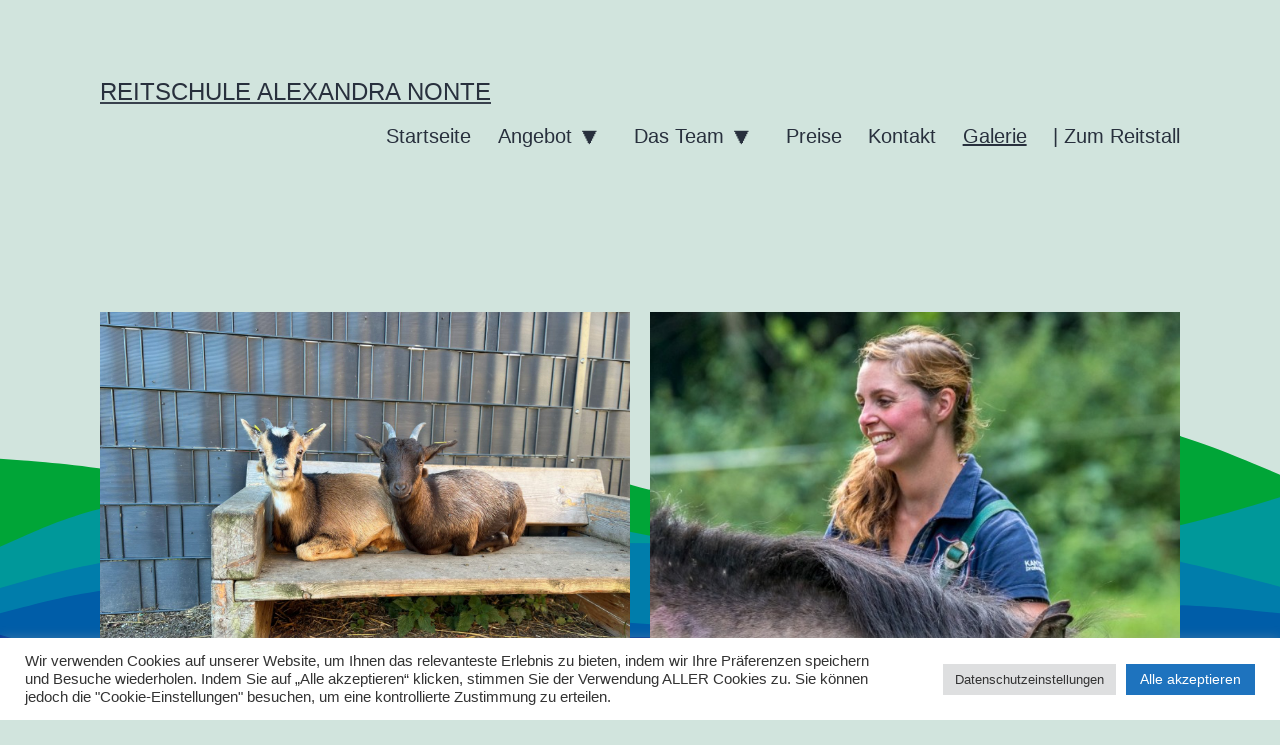

--- FILE ---
content_type: text/html; charset=UTF-8
request_url: https://reitschule-nonte.de/galerie/
body_size: 17108
content:
<!doctype html>
<html lang="de" class="respect-color-scheme-preference">
<head>
	<meta charset="UTF-8" />
	<meta name="viewport" content="width=device-width, initial-scale=1" />
	<meta name='robots' content='index, follow, max-image-preview:large, max-snippet:-1, max-video-preview:-1' />

	<!-- This site is optimized with the Yoast SEO plugin v21.1 - https://yoast.com/wordpress/plugins/seo/ -->
	<title>Galerie - Reitschule Alexandra Nonte</title>
	<link rel="canonical" href="https://reitschule-nonte.de/galerie/" />
	<meta property="og:locale" content="de_DE" />
	<meta property="og:type" content="article" />
	<meta property="og:title" content="Galerie - Reitschule Alexandra Nonte" />
	<meta property="og:url" content="https://reitschule-nonte.de/galerie/" />
	<meta property="og:site_name" content="Reitschule Alexandra Nonte" />
	<meta property="article:modified_time" content="2022-01-19T12:42:28+00:00" />
	<meta property="og:image" content="https://reitschule-nonte.de/wp-content/uploads/2022/01/Ziegen-Sitzen--scaled.jpg" />
	<meta name="twitter:card" content="summary_large_image" />
	<meta name="twitter:label1" content="Geschätzte Lesezeit" />
	<meta name="twitter:data1" content="7 Minuten" />
	<script type="application/ld+json" class="yoast-schema-graph">{"@context":"https://schema.org","@graph":[{"@type":"WebPage","@id":"https://reitschule-nonte.de/galerie/","url":"https://reitschule-nonte.de/galerie/","name":"Galerie - Reitschule Alexandra Nonte","isPartOf":{"@id":"https://reitschule-nonte.de/#website"},"primaryImageOfPage":{"@id":"https://reitschule-nonte.de/galerie/#primaryimage"},"image":{"@id":"https://reitschule-nonte.de/galerie/#primaryimage"},"thumbnailUrl":"https://reitschule-nonte.de/wp-content/uploads/2022/01/Ziegen-Sitzen--scaled.jpg","datePublished":"2022-01-19T12:42:27+00:00","dateModified":"2022-01-19T12:42:28+00:00","breadcrumb":{"@id":"https://reitschule-nonte.de/galerie/#breadcrumb"},"inLanguage":"de","potentialAction":[{"@type":"ReadAction","target":["https://reitschule-nonte.de/galerie/"]}]},{"@type":"ImageObject","inLanguage":"de","@id":"https://reitschule-nonte.de/galerie/#primaryimage","url":"https://reitschule-nonte.de/wp-content/uploads/2022/01/Ziegen-Sitzen--scaled.jpg","contentUrl":"https://reitschule-nonte.de/wp-content/uploads/2022/01/Ziegen-Sitzen--scaled.jpg","width":2560,"height":1920},{"@type":"BreadcrumbList","@id":"https://reitschule-nonte.de/galerie/#breadcrumb","itemListElement":[{"@type":"ListItem","position":1,"name":"Startseite","item":"https://reitschule-nonte.de/"},{"@type":"ListItem","position":2,"name":"Galerie"}]},{"@type":"WebSite","@id":"https://reitschule-nonte.de/#website","url":"https://reitschule-nonte.de/","name":"Reitschule Alexandra Nonte","description":"Reitschule in Münster Handorf für Kinder und Jugendliche ","potentialAction":[{"@type":"SearchAction","target":{"@type":"EntryPoint","urlTemplate":"https://reitschule-nonte.de/?s={search_term_string}"},"query-input":"required name=search_term_string"}],"inLanguage":"de"}]}</script>
	<!-- / Yoast SEO plugin. -->


<link rel="alternate" type="application/rss+xml" title="Reitschule Alexandra Nonte &raquo; Feed" href="https://reitschule-nonte.de/feed/" />
<link rel="alternate" type="application/rss+xml" title="Reitschule Alexandra Nonte &raquo; Kommentar-Feed" href="https://reitschule-nonte.de/comments/feed/" />
<script>
window._wpemojiSettings = {"baseUrl":"https:\/\/s.w.org\/images\/core\/emoji\/14.0.0\/72x72\/","ext":".png","svgUrl":"https:\/\/s.w.org\/images\/core\/emoji\/14.0.0\/svg\/","svgExt":".svg","source":{"concatemoji":"https:\/\/reitschule-nonte.de\/wp-includes\/js\/wp-emoji-release.min.js?ver=6.1.9"}};
/*! This file is auto-generated */
!function(e,a,t){var n,r,o,i=a.createElement("canvas"),p=i.getContext&&i.getContext("2d");function s(e,t){var a=String.fromCharCode,e=(p.clearRect(0,0,i.width,i.height),p.fillText(a.apply(this,e),0,0),i.toDataURL());return p.clearRect(0,0,i.width,i.height),p.fillText(a.apply(this,t),0,0),e===i.toDataURL()}function c(e){var t=a.createElement("script");t.src=e,t.defer=t.type="text/javascript",a.getElementsByTagName("head")[0].appendChild(t)}for(o=Array("flag","emoji"),t.supports={everything:!0,everythingExceptFlag:!0},r=0;r<o.length;r++)t.supports[o[r]]=function(e){if(p&&p.fillText)switch(p.textBaseline="top",p.font="600 32px Arial",e){case"flag":return s([127987,65039,8205,9895,65039],[127987,65039,8203,9895,65039])?!1:!s([55356,56826,55356,56819],[55356,56826,8203,55356,56819])&&!s([55356,57332,56128,56423,56128,56418,56128,56421,56128,56430,56128,56423,56128,56447],[55356,57332,8203,56128,56423,8203,56128,56418,8203,56128,56421,8203,56128,56430,8203,56128,56423,8203,56128,56447]);case"emoji":return!s([129777,127995,8205,129778,127999],[129777,127995,8203,129778,127999])}return!1}(o[r]),t.supports.everything=t.supports.everything&&t.supports[o[r]],"flag"!==o[r]&&(t.supports.everythingExceptFlag=t.supports.everythingExceptFlag&&t.supports[o[r]]);t.supports.everythingExceptFlag=t.supports.everythingExceptFlag&&!t.supports.flag,t.DOMReady=!1,t.readyCallback=function(){t.DOMReady=!0},t.supports.everything||(n=function(){t.readyCallback()},a.addEventListener?(a.addEventListener("DOMContentLoaded",n,!1),e.addEventListener("load",n,!1)):(e.attachEvent("onload",n),a.attachEvent("onreadystatechange",function(){"complete"===a.readyState&&t.readyCallback()})),(e=t.source||{}).concatemoji?c(e.concatemoji):e.wpemoji&&e.twemoji&&(c(e.twemoji),c(e.wpemoji)))}(window,document,window._wpemojiSettings);
</script>
<style>
img.wp-smiley,
img.emoji {
	display: inline !important;
	border: none !important;
	box-shadow: none !important;
	height: 1em !important;
	width: 1em !important;
	margin: 0 0.07em !important;
	vertical-align: -0.1em !important;
	background: none !important;
	padding: 0 !important;
}
</style>
	<link rel='stylesheet' id='wp-block-library-css' href='https://reitschule-nonte.de/wp-includes/css/dist/block-library/style.min.css?ver=6.1.9' media='all' />
<style id='wp-block-library-theme-inline-css'>
.wp-block-audio figcaption{color:#555;font-size:13px;text-align:center}.is-dark-theme .wp-block-audio figcaption{color:hsla(0,0%,100%,.65)}.wp-block-audio{margin:0 0 1em}.wp-block-code{border:1px solid #ccc;border-radius:4px;font-family:Menlo,Consolas,monaco,monospace;padding:.8em 1em}.wp-block-embed figcaption{color:#555;font-size:13px;text-align:center}.is-dark-theme .wp-block-embed figcaption{color:hsla(0,0%,100%,.65)}.wp-block-embed{margin:0 0 1em}.blocks-gallery-caption{color:#555;font-size:13px;text-align:center}.is-dark-theme .blocks-gallery-caption{color:hsla(0,0%,100%,.65)}.wp-block-image figcaption{color:#555;font-size:13px;text-align:center}.is-dark-theme .wp-block-image figcaption{color:hsla(0,0%,100%,.65)}.wp-block-image{margin:0 0 1em}.wp-block-pullquote{border-top:4px solid;border-bottom:4px solid;margin-bottom:1.75em;color:currentColor}.wp-block-pullquote__citation,.wp-block-pullquote cite,.wp-block-pullquote footer{color:currentColor;text-transform:uppercase;font-size:.8125em;font-style:normal}.wp-block-quote{border-left:.25em solid;margin:0 0 1.75em;padding-left:1em}.wp-block-quote cite,.wp-block-quote footer{color:currentColor;font-size:.8125em;position:relative;font-style:normal}.wp-block-quote.has-text-align-right{border-left:none;border-right:.25em solid;padding-left:0;padding-right:1em}.wp-block-quote.has-text-align-center{border:none;padding-left:0}.wp-block-quote.is-large,.wp-block-quote.is-style-large,.wp-block-quote.is-style-plain{border:none}.wp-block-search .wp-block-search__label{font-weight:700}.wp-block-search__button{border:1px solid #ccc;padding:.375em .625em}:where(.wp-block-group.has-background){padding:1.25em 2.375em}.wp-block-separator.has-css-opacity{opacity:.4}.wp-block-separator{border:none;border-bottom:2px solid;margin-left:auto;margin-right:auto}.wp-block-separator.has-alpha-channel-opacity{opacity:1}.wp-block-separator:not(.is-style-wide):not(.is-style-dots){width:100px}.wp-block-separator.has-background:not(.is-style-dots){border-bottom:none;height:1px}.wp-block-separator.has-background:not(.is-style-wide):not(.is-style-dots){height:2px}.wp-block-table{margin:"0 0 1em 0"}.wp-block-table thead{border-bottom:3px solid}.wp-block-table tfoot{border-top:3px solid}.wp-block-table td,.wp-block-table th{word-break:normal}.wp-block-table figcaption{color:#555;font-size:13px;text-align:center}.is-dark-theme .wp-block-table figcaption{color:hsla(0,0%,100%,.65)}.wp-block-video figcaption{color:#555;font-size:13px;text-align:center}.is-dark-theme .wp-block-video figcaption{color:hsla(0,0%,100%,.65)}.wp-block-video{margin:0 0 1em}.wp-block-template-part.has-background{padding:1.25em 2.375em;margin-top:0;margin-bottom:0}
</style>
<link rel='stylesheet' id='classic-theme-styles-css' href='https://reitschule-nonte.de/wp-includes/css/classic-themes.min.css?ver=1' media='all' />
<style id='global-styles-inline-css'>
body{--wp--preset--color--black: #000000;--wp--preset--color--cyan-bluish-gray: #abb8c3;--wp--preset--color--white: #FFFFFF;--wp--preset--color--pale-pink: #f78da7;--wp--preset--color--vivid-red: #cf2e2e;--wp--preset--color--luminous-vivid-orange: #ff6900;--wp--preset--color--luminous-vivid-amber: #fcb900;--wp--preset--color--light-green-cyan: #7bdcb5;--wp--preset--color--vivid-green-cyan: #00d084;--wp--preset--color--pale-cyan-blue: #8ed1fc;--wp--preset--color--vivid-cyan-blue: #0693e3;--wp--preset--color--vivid-purple: #9b51e0;--wp--preset--color--dark-gray: #28303D;--wp--preset--color--gray: #39414D;--wp--preset--color--green: #D1E4DD;--wp--preset--color--blue: #D1DFE4;--wp--preset--color--purple: #D1D1E4;--wp--preset--color--red: #E4D1D1;--wp--preset--color--orange: #E4DAD1;--wp--preset--color--yellow: #EEEADD;--wp--preset--gradient--vivid-cyan-blue-to-vivid-purple: linear-gradient(135deg,rgba(6,147,227,1) 0%,rgb(155,81,224) 100%);--wp--preset--gradient--light-green-cyan-to-vivid-green-cyan: linear-gradient(135deg,rgb(122,220,180) 0%,rgb(0,208,130) 100%);--wp--preset--gradient--luminous-vivid-amber-to-luminous-vivid-orange: linear-gradient(135deg,rgba(252,185,0,1) 0%,rgba(255,105,0,1) 100%);--wp--preset--gradient--luminous-vivid-orange-to-vivid-red: linear-gradient(135deg,rgba(255,105,0,1) 0%,rgb(207,46,46) 100%);--wp--preset--gradient--very-light-gray-to-cyan-bluish-gray: linear-gradient(135deg,rgb(238,238,238) 0%,rgb(169,184,195) 100%);--wp--preset--gradient--cool-to-warm-spectrum: linear-gradient(135deg,rgb(74,234,220) 0%,rgb(151,120,209) 20%,rgb(207,42,186) 40%,rgb(238,44,130) 60%,rgb(251,105,98) 80%,rgb(254,248,76) 100%);--wp--preset--gradient--blush-light-purple: linear-gradient(135deg,rgb(255,206,236) 0%,rgb(152,150,240) 100%);--wp--preset--gradient--blush-bordeaux: linear-gradient(135deg,rgb(254,205,165) 0%,rgb(254,45,45) 50%,rgb(107,0,62) 100%);--wp--preset--gradient--luminous-dusk: linear-gradient(135deg,rgb(255,203,112) 0%,rgb(199,81,192) 50%,rgb(65,88,208) 100%);--wp--preset--gradient--pale-ocean: linear-gradient(135deg,rgb(255,245,203) 0%,rgb(182,227,212) 50%,rgb(51,167,181) 100%);--wp--preset--gradient--electric-grass: linear-gradient(135deg,rgb(202,248,128) 0%,rgb(113,206,126) 100%);--wp--preset--gradient--midnight: linear-gradient(135deg,rgb(2,3,129) 0%,rgb(40,116,252) 100%);--wp--preset--gradient--purple-to-yellow: linear-gradient(160deg, #D1D1E4 0%, #EEEADD 100%);--wp--preset--gradient--yellow-to-purple: linear-gradient(160deg, #EEEADD 0%, #D1D1E4 100%);--wp--preset--gradient--green-to-yellow: linear-gradient(160deg, #D1E4DD 0%, #EEEADD 100%);--wp--preset--gradient--yellow-to-green: linear-gradient(160deg, #EEEADD 0%, #D1E4DD 100%);--wp--preset--gradient--red-to-yellow: linear-gradient(160deg, #E4D1D1 0%, #EEEADD 100%);--wp--preset--gradient--yellow-to-red: linear-gradient(160deg, #EEEADD 0%, #E4D1D1 100%);--wp--preset--gradient--purple-to-red: linear-gradient(160deg, #D1D1E4 0%, #E4D1D1 100%);--wp--preset--gradient--red-to-purple: linear-gradient(160deg, #E4D1D1 0%, #D1D1E4 100%);--wp--preset--duotone--dark-grayscale: url('#wp-duotone-dark-grayscale');--wp--preset--duotone--grayscale: url('#wp-duotone-grayscale');--wp--preset--duotone--purple-yellow: url('#wp-duotone-purple-yellow');--wp--preset--duotone--blue-red: url('#wp-duotone-blue-red');--wp--preset--duotone--midnight: url('#wp-duotone-midnight');--wp--preset--duotone--magenta-yellow: url('#wp-duotone-magenta-yellow');--wp--preset--duotone--purple-green: url('#wp-duotone-purple-green');--wp--preset--duotone--blue-orange: url('#wp-duotone-blue-orange');--wp--preset--font-size--small: 18px;--wp--preset--font-size--medium: 20px;--wp--preset--font-size--large: 24px;--wp--preset--font-size--x-large: 42px;--wp--preset--font-size--extra-small: 16px;--wp--preset--font-size--normal: 20px;--wp--preset--font-size--extra-large: 40px;--wp--preset--font-size--huge: 96px;--wp--preset--font-size--gigantic: 144px;--wp--preset--spacing--20: 0.44rem;--wp--preset--spacing--30: 0.67rem;--wp--preset--spacing--40: 1rem;--wp--preset--spacing--50: 1.5rem;--wp--preset--spacing--60: 2.25rem;--wp--preset--spacing--70: 3.38rem;--wp--preset--spacing--80: 5.06rem;}:where(.is-layout-flex){gap: 0.5em;}body .is-layout-flow > .alignleft{float: left;margin-inline-start: 0;margin-inline-end: 2em;}body .is-layout-flow > .alignright{float: right;margin-inline-start: 2em;margin-inline-end: 0;}body .is-layout-flow > .aligncenter{margin-left: auto !important;margin-right: auto !important;}body .is-layout-constrained > .alignleft{float: left;margin-inline-start: 0;margin-inline-end: 2em;}body .is-layout-constrained > .alignright{float: right;margin-inline-start: 2em;margin-inline-end: 0;}body .is-layout-constrained > .aligncenter{margin-left: auto !important;margin-right: auto !important;}body .is-layout-constrained > :where(:not(.alignleft):not(.alignright):not(.alignfull)){max-width: var(--wp--style--global--content-size);margin-left: auto !important;margin-right: auto !important;}body .is-layout-constrained > .alignwide{max-width: var(--wp--style--global--wide-size);}body .is-layout-flex{display: flex;}body .is-layout-flex{flex-wrap: wrap;align-items: center;}body .is-layout-flex > *{margin: 0;}:where(.wp-block-columns.is-layout-flex){gap: 2em;}.has-black-color{color: var(--wp--preset--color--black) !important;}.has-cyan-bluish-gray-color{color: var(--wp--preset--color--cyan-bluish-gray) !important;}.has-white-color{color: var(--wp--preset--color--white) !important;}.has-pale-pink-color{color: var(--wp--preset--color--pale-pink) !important;}.has-vivid-red-color{color: var(--wp--preset--color--vivid-red) !important;}.has-luminous-vivid-orange-color{color: var(--wp--preset--color--luminous-vivid-orange) !important;}.has-luminous-vivid-amber-color{color: var(--wp--preset--color--luminous-vivid-amber) !important;}.has-light-green-cyan-color{color: var(--wp--preset--color--light-green-cyan) !important;}.has-vivid-green-cyan-color{color: var(--wp--preset--color--vivid-green-cyan) !important;}.has-pale-cyan-blue-color{color: var(--wp--preset--color--pale-cyan-blue) !important;}.has-vivid-cyan-blue-color{color: var(--wp--preset--color--vivid-cyan-blue) !important;}.has-vivid-purple-color{color: var(--wp--preset--color--vivid-purple) !important;}.has-black-background-color{background-color: var(--wp--preset--color--black) !important;}.has-cyan-bluish-gray-background-color{background-color: var(--wp--preset--color--cyan-bluish-gray) !important;}.has-white-background-color{background-color: var(--wp--preset--color--white) !important;}.has-pale-pink-background-color{background-color: var(--wp--preset--color--pale-pink) !important;}.has-vivid-red-background-color{background-color: var(--wp--preset--color--vivid-red) !important;}.has-luminous-vivid-orange-background-color{background-color: var(--wp--preset--color--luminous-vivid-orange) !important;}.has-luminous-vivid-amber-background-color{background-color: var(--wp--preset--color--luminous-vivid-amber) !important;}.has-light-green-cyan-background-color{background-color: var(--wp--preset--color--light-green-cyan) !important;}.has-vivid-green-cyan-background-color{background-color: var(--wp--preset--color--vivid-green-cyan) !important;}.has-pale-cyan-blue-background-color{background-color: var(--wp--preset--color--pale-cyan-blue) !important;}.has-vivid-cyan-blue-background-color{background-color: var(--wp--preset--color--vivid-cyan-blue) !important;}.has-vivid-purple-background-color{background-color: var(--wp--preset--color--vivid-purple) !important;}.has-black-border-color{border-color: var(--wp--preset--color--black) !important;}.has-cyan-bluish-gray-border-color{border-color: var(--wp--preset--color--cyan-bluish-gray) !important;}.has-white-border-color{border-color: var(--wp--preset--color--white) !important;}.has-pale-pink-border-color{border-color: var(--wp--preset--color--pale-pink) !important;}.has-vivid-red-border-color{border-color: var(--wp--preset--color--vivid-red) !important;}.has-luminous-vivid-orange-border-color{border-color: var(--wp--preset--color--luminous-vivid-orange) !important;}.has-luminous-vivid-amber-border-color{border-color: var(--wp--preset--color--luminous-vivid-amber) !important;}.has-light-green-cyan-border-color{border-color: var(--wp--preset--color--light-green-cyan) !important;}.has-vivid-green-cyan-border-color{border-color: var(--wp--preset--color--vivid-green-cyan) !important;}.has-pale-cyan-blue-border-color{border-color: var(--wp--preset--color--pale-cyan-blue) !important;}.has-vivid-cyan-blue-border-color{border-color: var(--wp--preset--color--vivid-cyan-blue) !important;}.has-vivid-purple-border-color{border-color: var(--wp--preset--color--vivid-purple) !important;}.has-vivid-cyan-blue-to-vivid-purple-gradient-background{background: var(--wp--preset--gradient--vivid-cyan-blue-to-vivid-purple) !important;}.has-light-green-cyan-to-vivid-green-cyan-gradient-background{background: var(--wp--preset--gradient--light-green-cyan-to-vivid-green-cyan) !important;}.has-luminous-vivid-amber-to-luminous-vivid-orange-gradient-background{background: var(--wp--preset--gradient--luminous-vivid-amber-to-luminous-vivid-orange) !important;}.has-luminous-vivid-orange-to-vivid-red-gradient-background{background: var(--wp--preset--gradient--luminous-vivid-orange-to-vivid-red) !important;}.has-very-light-gray-to-cyan-bluish-gray-gradient-background{background: var(--wp--preset--gradient--very-light-gray-to-cyan-bluish-gray) !important;}.has-cool-to-warm-spectrum-gradient-background{background: var(--wp--preset--gradient--cool-to-warm-spectrum) !important;}.has-blush-light-purple-gradient-background{background: var(--wp--preset--gradient--blush-light-purple) !important;}.has-blush-bordeaux-gradient-background{background: var(--wp--preset--gradient--blush-bordeaux) !important;}.has-luminous-dusk-gradient-background{background: var(--wp--preset--gradient--luminous-dusk) !important;}.has-pale-ocean-gradient-background{background: var(--wp--preset--gradient--pale-ocean) !important;}.has-electric-grass-gradient-background{background: var(--wp--preset--gradient--electric-grass) !important;}.has-midnight-gradient-background{background: var(--wp--preset--gradient--midnight) !important;}.has-small-font-size{font-size: var(--wp--preset--font-size--small) !important;}.has-medium-font-size{font-size: var(--wp--preset--font-size--medium) !important;}.has-large-font-size{font-size: var(--wp--preset--font-size--large) !important;}.has-x-large-font-size{font-size: var(--wp--preset--font-size--x-large) !important;}
.wp-block-navigation a:where(:not(.wp-element-button)){color: inherit;}
:where(.wp-block-columns.is-layout-flex){gap: 2em;}
.wp-block-pullquote{font-size: 1.5em;line-height: 1.6;}
</style>
<link rel='stylesheet' id='cookie-law-info-css' href='https://reitschule-nonte.de/wp-content/plugins/cookie-law-info/legacy/public/css/cookie-law-info-public.css?ver=3.3.9.1' media='all' />
<link rel='stylesheet' id='cookie-law-info-gdpr-css' href='https://reitschule-nonte.de/wp-content/plugins/cookie-law-info/legacy/public/css/cookie-law-info-gdpr.css?ver=3.3.9.1' media='all' />
<link rel='stylesheet' id='uag-style-207-css' href='https://reitschule-nonte.de/wp-content/uploads/uag-plugin/assets/0/uag-css-207.css?ver=1767614647' media='all' />
<link rel='stylesheet' id='twenty-twenty-one-style-css' href='https://reitschule-nonte.de/wp-content/themes/twentytwentyone/style.css?ver=1.6' media='all' />
<link rel='stylesheet' id='twenty-twenty-one-print-style-css' href='https://reitschule-nonte.de/wp-content/themes/twentytwentyone/assets/css/print.css?ver=1.6' media='print' />
<link rel='stylesheet' id='tt1-dark-mode-css' href='https://reitschule-nonte.de/wp-content/themes/twentytwentyone/assets/css/style-dark-mode.css?ver=1.6' media='all' />
<script src='https://reitschule-nonte.de/wp-includes/js/jquery/jquery.min.js?ver=3.6.1' id='jquery-core-js'></script>
<script src='https://reitschule-nonte.de/wp-includes/js/jquery/jquery-migrate.min.js?ver=3.3.2' id='jquery-migrate-js'></script>
<script id='cookie-law-info-js-extra'>
var Cli_Data = {"nn_cookie_ids":[],"cookielist":[],"non_necessary_cookies":[],"ccpaEnabled":"","ccpaRegionBased":"","ccpaBarEnabled":"","strictlyEnabled":["necessary","obligatoire"],"ccpaType":"gdpr","js_blocking":"1","custom_integration":"","triggerDomRefresh":"","secure_cookies":""};
var cli_cookiebar_settings = {"animate_speed_hide":"500","animate_speed_show":"500","background":"#FFF","border":"#b1a6a6c2","border_on":"","button_1_button_colour":"#1e73be","button_1_button_hover":"#185c98","button_1_link_colour":"#fff","button_1_as_button":"1","button_1_new_win":"","button_2_button_colour":"#333","button_2_button_hover":"#292929","button_2_link_colour":"#444","button_2_as_button":"","button_2_hidebar":"","button_3_button_colour":"#dedfe0","button_3_button_hover":"#b2b2b3","button_3_link_colour":"#333333","button_3_as_button":"1","button_3_new_win":"","button_4_button_colour":"#dedfe0","button_4_button_hover":"#b2b2b3","button_4_link_colour":"#333333","button_4_as_button":"1","button_7_button_colour":"#1e73be","button_7_button_hover":"#185c98","button_7_link_colour":"#fff","button_7_as_button":"1","button_7_new_win":"","font_family":"inherit","header_fix":"","notify_animate_hide":"1","notify_animate_show":"","notify_div_id":"#cookie-law-info-bar","notify_position_horizontal":"left","notify_position_vertical":"bottom","scroll_close":"","scroll_close_reload":"","accept_close_reload":"","reject_close_reload":"","showagain_tab":"1","showagain_background":"#fff","showagain_border":"#000","showagain_div_id":"#cookie-law-info-again","showagain_x_position":"100px","text":"#333333","show_once_yn":"","show_once":"10000","logging_on":"","as_popup":"","popup_overlay":"1","bar_heading_text":"","cookie_bar_as":"banner","popup_showagain_position":"bottom-right","widget_position":"left"};
var log_object = {"ajax_url":"https:\/\/reitschule-nonte.de\/wp-admin\/admin-ajax.php"};
</script>
<script src='https://reitschule-nonte.de/wp-content/plugins/cookie-law-info/legacy/public/js/cookie-law-info-public.js?ver=3.3.9.1' id='cookie-law-info-js'></script>
<link rel="https://api.w.org/" href="https://reitschule-nonte.de/wp-json/" /><link rel="alternate" type="application/json" href="https://reitschule-nonte.de/wp-json/wp/v2/pages/207" /><link rel="EditURI" type="application/rsd+xml" title="RSD" href="https://reitschule-nonte.de/xmlrpc.php?rsd" />
<link rel="wlwmanifest" type="application/wlwmanifest+xml" href="https://reitschule-nonte.de/wp-includes/wlwmanifest.xml" />
<meta name="generator" content="WordPress 6.1.9" />
<link rel='shortlink' href='https://reitschule-nonte.de/?p=207' />
<link rel="alternate" type="application/json+oembed" href="https://reitschule-nonte.de/wp-json/oembed/1.0/embed?url=https%3A%2F%2Freitschule-nonte.de%2Fgalerie%2F" />
<link rel="alternate" type="text/xml+oembed" href="https://reitschule-nonte.de/wp-json/oembed/1.0/embed?url=https%3A%2F%2Freitschule-nonte.de%2Fgalerie%2F&#038;format=xml" />
<meta name="bmi-version" content="1.2.3" /><style id="custom-background-css">
body.custom-background { background-image: url("https://reitschule-nonte.de/wp-content/uploads/2021/12/layered-waves-haikei-2.svg"); background-position: left top; background-size: cover; background-repeat: no-repeat; background-attachment: fixed; }
</style>
	<style id="uagb-style-conditional-extension">@media (min-width: 1025px){body .uag-hide-desktop.uagb-google-map__wrap,body .uag-hide-desktop{display:none !important}}@media (min-width: 768px) and (max-width: 1024px){body .uag-hide-tab.uagb-google-map__wrap,body .uag-hide-tab{display:none !important}}@media (max-width: 767px){body .uag-hide-mob.uagb-google-map__wrap,body .uag-hide-mob{display:none !important}}.uag-masonry.wp-block-gallery.has-nested-images{display: block;column-count: 3;column-gap: 1em;}.uag-masonry.wp-block-gallery.has-nested-images figure.wp-block-image:not(#individual-image){margin: 0;display: block;grid-template-rows: 1fr auto;break-inside: avoid;width: unset;}.uag-masonry.columns-default.wp-block-gallery.has-nested-images{column-count: 3;width: unset;}.uag-masonry.columns-1.wp-block-gallery.has-nested-images{column-count: 1;width: unset;}.uag-masonry.columns-2.wp-block-gallery.has-nested-images{column-count: 2;}.uag-masonry.columns-3.wp-block-gallery.has-nested-images{column-count: 3;width: unset;}.uag-masonry.columns-4.wp-block-gallery.has-nested-images{column-count: 4;width: unset;}.uag-masonry.columns-5.wp-block-gallery.has-nested-images{column-count: 5;width: unset;}.uag-masonry.columns-6.wp-block-gallery.has-nested-images{column-count: 6;width: unset;}.uag-masonry.columns-7.wp-block-gallery.has-nested-images{column-count: 7;width: unset;}.uag-masonry.columns-8.wp-block-gallery.has-nested-images{column-count: 8;width: unset;}.uag-masonry .blocks-gallery-grid .blocks-gallery-item{margin: 0;display: block;grid-template-rows: 1fr auto;margin-bottom: 1em;break-inside: avoid;width: unset;}.uag-masonry.wp-block-gallery .blocks-gallery-grid{column-gap: 1em;display: block;}.uag-masonry.columns-1 .blocks-gallery-grid{column-count: 1;}.uag-masonry.columns-2 .blocks-gallery-grid{column-count: 2;}.uag-masonry.columns-3 .blocks-gallery-grid{column-count: 3;}.uag-masonry.columns-4 .blocks-gallery-grid{column-count: 4;}.uag-masonry.columns-5 .blocks-gallery-grid{column-count: 5;}.uag-masonry.columns-6 .blocks-gallery-grid{column-count: 6;}.uag-masonry.columns-7 .blocks-gallery-grid{column-count: 7;}.uag-masonry.columns-8 .blocks-gallery-grid{column-count: 8;}@media only screen and (max-width: 767px) {.uag-masonry.wp-block-gallery[class*="columns-"].blocks-gallery-grid{column-count: 2;column-gap: 1em;display: unset;}.uag-masonry.wp-block-gallery.columns-1.blocks-gallery-grid{column-count: 1;}.uag-masonry.wp-block-gallery[class*="columns-"] .blocks-gallery-grid{column-count: 2;column-gap: 1em;display: unset;}.uag-masonry.wp-block-gallery.columns-1 .blocks-gallery-grid{column-count: 1;}}</style><link rel="icon" href="https://reitschule-nonte.de/wp-content/uploads/2021/12/cropped-Screenshot-2021-10-28-203638-32x32.png" sizes="32x32" />
<link rel="icon" href="https://reitschule-nonte.de/wp-content/uploads/2021/12/cropped-Screenshot-2021-10-28-203638-192x192.png" sizes="192x192" />
<link rel="apple-touch-icon" href="https://reitschule-nonte.de/wp-content/uploads/2021/12/cropped-Screenshot-2021-10-28-203638-180x180.png" />
<meta name="msapplication-TileImage" content="https://reitschule-nonte.de/wp-content/uploads/2021/12/cropped-Screenshot-2021-10-28-203638-270x270.png" />
		<style id="wp-custom-css">
			div.shadow {
	box-shadow: #28303d38 22px 18px 10px;
}

h1, h2, h3, h4, .wp-block-cover__inner-container>p {
	
	font-size: calc(24px + (32 - 16) * ((100vw - 320px) / (1600 - 320))) !important;
}

p.site-description {
	display: none
}
html{
	scroll-behavior: smooth
}

.entry-header.alignwide{
	display: none;
}


/*Ersetzen von Dropdown-Menü Symbolen*/
.icon-plus::after {
	content: "⯆";
	margin-left: -1em;
	font-size: .89em;
}

.icon-minus::after {
	content: "⯅";
	margin-left: -1em;
	font-size: .89em;
}

.icon-plus svg {
	display: none;
}

.icon-minus svg {
	display: none;
}		</style>
		</head>

<body class="page-template-default page page-id-207 custom-background wp-embed-responsive is-light-theme no-js singular has-main-navigation no-widgets">
<svg xmlns="http://www.w3.org/2000/svg" viewBox="0 0 0 0" width="0" height="0" focusable="false" role="none" style="visibility: hidden; position: absolute; left: -9999px; overflow: hidden;" ><defs><filter id="wp-duotone-dark-grayscale"><feColorMatrix color-interpolation-filters="sRGB" type="matrix" values=" .299 .587 .114 0 0 .299 .587 .114 0 0 .299 .587 .114 0 0 .299 .587 .114 0 0 " /><feComponentTransfer color-interpolation-filters="sRGB" ><feFuncR type="table" tableValues="0 0.49803921568627" /><feFuncG type="table" tableValues="0 0.49803921568627" /><feFuncB type="table" tableValues="0 0.49803921568627" /><feFuncA type="table" tableValues="1 1" /></feComponentTransfer><feComposite in2="SourceGraphic" operator="in" /></filter></defs></svg><svg xmlns="http://www.w3.org/2000/svg" viewBox="0 0 0 0" width="0" height="0" focusable="false" role="none" style="visibility: hidden; position: absolute; left: -9999px; overflow: hidden;" ><defs><filter id="wp-duotone-grayscale"><feColorMatrix color-interpolation-filters="sRGB" type="matrix" values=" .299 .587 .114 0 0 .299 .587 .114 0 0 .299 .587 .114 0 0 .299 .587 .114 0 0 " /><feComponentTransfer color-interpolation-filters="sRGB" ><feFuncR type="table" tableValues="0 1" /><feFuncG type="table" tableValues="0 1" /><feFuncB type="table" tableValues="0 1" /><feFuncA type="table" tableValues="1 1" /></feComponentTransfer><feComposite in2="SourceGraphic" operator="in" /></filter></defs></svg><svg xmlns="http://www.w3.org/2000/svg" viewBox="0 0 0 0" width="0" height="0" focusable="false" role="none" style="visibility: hidden; position: absolute; left: -9999px; overflow: hidden;" ><defs><filter id="wp-duotone-purple-yellow"><feColorMatrix color-interpolation-filters="sRGB" type="matrix" values=" .299 .587 .114 0 0 .299 .587 .114 0 0 .299 .587 .114 0 0 .299 .587 .114 0 0 " /><feComponentTransfer color-interpolation-filters="sRGB" ><feFuncR type="table" tableValues="0.54901960784314 0.98823529411765" /><feFuncG type="table" tableValues="0 1" /><feFuncB type="table" tableValues="0.71764705882353 0.25490196078431" /><feFuncA type="table" tableValues="1 1" /></feComponentTransfer><feComposite in2="SourceGraphic" operator="in" /></filter></defs></svg><svg xmlns="http://www.w3.org/2000/svg" viewBox="0 0 0 0" width="0" height="0" focusable="false" role="none" style="visibility: hidden; position: absolute; left: -9999px; overflow: hidden;" ><defs><filter id="wp-duotone-blue-red"><feColorMatrix color-interpolation-filters="sRGB" type="matrix" values=" .299 .587 .114 0 0 .299 .587 .114 0 0 .299 .587 .114 0 0 .299 .587 .114 0 0 " /><feComponentTransfer color-interpolation-filters="sRGB" ><feFuncR type="table" tableValues="0 1" /><feFuncG type="table" tableValues="0 0.27843137254902" /><feFuncB type="table" tableValues="0.5921568627451 0.27843137254902" /><feFuncA type="table" tableValues="1 1" /></feComponentTransfer><feComposite in2="SourceGraphic" operator="in" /></filter></defs></svg><svg xmlns="http://www.w3.org/2000/svg" viewBox="0 0 0 0" width="0" height="0" focusable="false" role="none" style="visibility: hidden; position: absolute; left: -9999px; overflow: hidden;" ><defs><filter id="wp-duotone-midnight"><feColorMatrix color-interpolation-filters="sRGB" type="matrix" values=" .299 .587 .114 0 0 .299 .587 .114 0 0 .299 .587 .114 0 0 .299 .587 .114 0 0 " /><feComponentTransfer color-interpolation-filters="sRGB" ><feFuncR type="table" tableValues="0 0" /><feFuncG type="table" tableValues="0 0.64705882352941" /><feFuncB type="table" tableValues="0 1" /><feFuncA type="table" tableValues="1 1" /></feComponentTransfer><feComposite in2="SourceGraphic" operator="in" /></filter></defs></svg><svg xmlns="http://www.w3.org/2000/svg" viewBox="0 0 0 0" width="0" height="0" focusable="false" role="none" style="visibility: hidden; position: absolute; left: -9999px; overflow: hidden;" ><defs><filter id="wp-duotone-magenta-yellow"><feColorMatrix color-interpolation-filters="sRGB" type="matrix" values=" .299 .587 .114 0 0 .299 .587 .114 0 0 .299 .587 .114 0 0 .299 .587 .114 0 0 " /><feComponentTransfer color-interpolation-filters="sRGB" ><feFuncR type="table" tableValues="0.78039215686275 1" /><feFuncG type="table" tableValues="0 0.94901960784314" /><feFuncB type="table" tableValues="0.35294117647059 0.47058823529412" /><feFuncA type="table" tableValues="1 1" /></feComponentTransfer><feComposite in2="SourceGraphic" operator="in" /></filter></defs></svg><svg xmlns="http://www.w3.org/2000/svg" viewBox="0 0 0 0" width="0" height="0" focusable="false" role="none" style="visibility: hidden; position: absolute; left: -9999px; overflow: hidden;" ><defs><filter id="wp-duotone-purple-green"><feColorMatrix color-interpolation-filters="sRGB" type="matrix" values=" .299 .587 .114 0 0 .299 .587 .114 0 0 .299 .587 .114 0 0 .299 .587 .114 0 0 " /><feComponentTransfer color-interpolation-filters="sRGB" ><feFuncR type="table" tableValues="0.65098039215686 0.40392156862745" /><feFuncG type="table" tableValues="0 1" /><feFuncB type="table" tableValues="0.44705882352941 0.4" /><feFuncA type="table" tableValues="1 1" /></feComponentTransfer><feComposite in2="SourceGraphic" operator="in" /></filter></defs></svg><svg xmlns="http://www.w3.org/2000/svg" viewBox="0 0 0 0" width="0" height="0" focusable="false" role="none" style="visibility: hidden; position: absolute; left: -9999px; overflow: hidden;" ><defs><filter id="wp-duotone-blue-orange"><feColorMatrix color-interpolation-filters="sRGB" type="matrix" values=" .299 .587 .114 0 0 .299 .587 .114 0 0 .299 .587 .114 0 0 .299 .587 .114 0 0 " /><feComponentTransfer color-interpolation-filters="sRGB" ><feFuncR type="table" tableValues="0.098039215686275 1" /><feFuncG type="table" tableValues="0 0.66274509803922" /><feFuncB type="table" tableValues="0.84705882352941 0.41960784313725" /><feFuncA type="table" tableValues="1 1" /></feComponentTransfer><feComposite in2="SourceGraphic" operator="in" /></filter></defs></svg><div id="page" class="site">
	<a class="skip-link screen-reader-text" href="#content">Zum Inhalt springen</a>

	
<header id="masthead" class="site-header has-title-and-tagline has-menu">

	

<div class="site-branding">

	
						<p class="site-title"><a href="https://reitschule-nonte.de/">Reitschule Alexandra Nonte</a></p>
			
			<p class="site-description">
			Reitschule in Münster Handorf für Kinder und Jugendliche 		</p>
	</div><!-- .site-branding -->
	
	<nav id="site-navigation" class="primary-navigation" aria-label="Primäres Menü">
		<div class="menu-button-container">
			<button id="primary-mobile-menu" class="button" aria-controls="primary-menu-list" aria-expanded="false">
				<span class="dropdown-icon open">Menü					<svg class="svg-icon" width="24" height="24" aria-hidden="true" role="img" focusable="false" viewBox="0 0 24 24" fill="none" xmlns="http://www.w3.org/2000/svg"><path fill-rule="evenodd" clip-rule="evenodd" d="M4.5 6H19.5V7.5H4.5V6ZM4.5 12H19.5V13.5H4.5V12ZM19.5 18H4.5V19.5H19.5V18Z" fill="currentColor"/></svg>				</span>
				<span class="dropdown-icon close">Schließen					<svg class="svg-icon" width="24" height="24" aria-hidden="true" role="img" focusable="false" viewBox="0 0 24 24" fill="none" xmlns="http://www.w3.org/2000/svg"><path fill-rule="evenodd" clip-rule="evenodd" d="M12 10.9394L5.53033 4.46973L4.46967 5.53039L10.9393 12.0001L4.46967 18.4697L5.53033 19.5304L12 13.0607L18.4697 19.5304L19.5303 18.4697L13.0607 12.0001L19.5303 5.53039L18.4697 4.46973L12 10.9394Z" fill="currentColor"/></svg>				</span>
			</button><!-- #primary-mobile-menu -->
		</div><!-- .menu-button-container -->
		<div class="primary-menu-container"><ul id="primary-menu-list" class="menu-wrapper"><li id="menu-item-482" class="menu-item menu-item-type-post_type menu-item-object-page menu-item-home menu-item-482"><a href="https://reitschule-nonte.de/">Startseite</a></li>
<li id="menu-item-489" class="menu-item menu-item-type-post_type menu-item-object-page menu-item-has-children menu-item-489"><a href="https://reitschule-nonte.de/angebot/">Angebot</a><button class="sub-menu-toggle" aria-expanded="false" onClick="twentytwentyoneExpandSubMenu(this)"><span class="icon-plus"><svg class="svg-icon" width="18" height="18" aria-hidden="true" role="img" focusable="false" viewBox="0 0 24 24" fill="none" xmlns="http://www.w3.org/2000/svg"><path fill-rule="evenodd" clip-rule="evenodd" d="M18 11.2h-5.2V6h-1.6v5.2H6v1.6h5.2V18h1.6v-5.2H18z" fill="currentColor"/></svg></span><span class="icon-minus"><svg class="svg-icon" width="18" height="18" aria-hidden="true" role="img" focusable="false" viewBox="0 0 24 24" fill="none" xmlns="http://www.w3.org/2000/svg"><path fill-rule="evenodd" clip-rule="evenodd" d="M6 11h12v2H6z" fill="currentColor"/></svg></span><span class="screen-reader-text">Menü öffnen</span></button>
<ul class="sub-menu">
	<li id="menu-item-481" class="menu-item menu-item-type-post_type menu-item-object-page menu-item-481"><a href="https://reitschule-nonte.de/sp/">Spielerische Gewöhnung</a></li>
	<li id="menu-item-480" class="menu-item menu-item-type-post_type menu-item-object-page menu-item-480"><a href="https://reitschule-nonte.de/reitunterricht/">Reitunterricht</a></li>
	<li id="menu-item-488" class="menu-item menu-item-type-post_type menu-item-object-page menu-item-488"><a href="https://reitschule-nonte.de/ferienfreizeit/">Ferienfreizeit</a></li>
	<li id="menu-item-479" class="menu-item menu-item-type-post_type menu-item-object-page menu-item-479"><a href="https://reitschule-nonte.de/kindergeburtstag/">Kindergeburtstag</a></li>
	<li id="menu-item-478" class="menu-item menu-item-type-post_type menu-item-object-page menu-item-478"><a href="https://reitschule-nonte.de/events/">Events</a></li>
</ul>
</li>
<li id="menu-item-539" class="menu-item menu-item-type-post_type menu-item-object-page menu-item-has-children menu-item-539"><a href="https://reitschule-nonte.de/das-team/">Das Team</a><button class="sub-menu-toggle" aria-expanded="false" onClick="twentytwentyoneExpandSubMenu(this)"><span class="icon-plus"><svg class="svg-icon" width="18" height="18" aria-hidden="true" role="img" focusable="false" viewBox="0 0 24 24" fill="none" xmlns="http://www.w3.org/2000/svg"><path fill-rule="evenodd" clip-rule="evenodd" d="M18 11.2h-5.2V6h-1.6v5.2H6v1.6h5.2V18h1.6v-5.2H18z" fill="currentColor"/></svg></span><span class="icon-minus"><svg class="svg-icon" width="18" height="18" aria-hidden="true" role="img" focusable="false" viewBox="0 0 24 24" fill="none" xmlns="http://www.w3.org/2000/svg"><path fill-rule="evenodd" clip-rule="evenodd" d="M6 11h12v2H6z" fill="currentColor"/></svg></span><span class="screen-reader-text">Menü öffnen</span></button>
<ul class="sub-menu">
	<li id="menu-item-485" class="menu-item menu-item-type-post_type menu-item-object-page menu-item-485"><a href="https://reitschule-nonte.de/ueber-mich/">Über mich</a></li>
	<li id="menu-item-484" class="menu-item menu-item-type-post_type menu-item-object-page menu-item-484"><a href="https://reitschule-nonte.de/unsere-ponys-pferde/">Ponys &#038; Pferde</a></li>
	<li id="menu-item-487" class="menu-item menu-item-type-post_type menu-item-object-page menu-item-487"><a href="https://reitschule-nonte.de/hofbewohner/">Hofbewohner</a></li>
</ul>
</li>
<li id="menu-item-483" class="menu-item menu-item-type-post_type menu-item-object-page menu-item-483"><a href="https://reitschule-nonte.de/preise/">Preise</a></li>
<li id="menu-item-492" class="menu-item menu-item-type-post_type menu-item-object-page menu-item-492"><a href="https://reitschule-nonte.de/kontakt/">Kontakt</a></li>
<li id="menu-item-490" class="menu-item menu-item-type-post_type menu-item-object-page current-menu-item page_item page-item-207 current_page_item menu-item-490"><a href="https://reitschule-nonte.de/galerie/" aria-current="page">Galerie</a></li>
<li id="menu-item-284" class="menu-item menu-item-type-custom menu-item-object-custom menu-item-284"><a href="https://hof.reitschule-nonte.de/">| Zum Reitstall</a></li>
</ul></div>	</nav><!-- #site-navigation -->

</header><!-- #masthead -->

	<div id="content" class="site-content">
		<div id="primary" class="content-area">
			<main id="main" class="site-main">

<article id="post-207" class="post-207 page type-page status-publish hentry entry">

			<header class="entry-header alignwide">
			<h1 class="entry-title">Galerie</h1>					</header><!-- .entry-header -->
	
	<div class="entry-content">
		
<div class="is-layout-flow wp-block-group alignfull"><div class="wp-block-group__inner-container">
<div class="is-layout-flow wp-block-group alignfull"><div class="wp-block-group__inner-container">
<figure class="is-layout-flex wp-block-gallery-1 wp-block-gallery alignwide columns-2  uag-masonry uagb-block-undefined"><ul class="blocks-gallery-grid"><li class="blocks-gallery-item"><figure><img decoding="async" width="2560" height="1920" src="https://reitschule-nonte.de/wp-content/uploads/2022/01/Ziegen-Sitzen--scaled.jpg" alt="" data-id="246" data-full-url="https://reitschule-nonte.de/wp-content/uploads/2022/01/Ziegen-Sitzen--scaled.jpg" data-link="https://reitschule-nonte.de/?attachment_id=246" class="wp-image-246" srcset="https://reitschule-nonte.de/wp-content/uploads/2022/01/Ziegen-Sitzen--scaled.jpg 2560w, https://reitschule-nonte.de/wp-content/uploads/2022/01/Ziegen-Sitzen--300x225.jpg 300w, https://reitschule-nonte.de/wp-content/uploads/2022/01/Ziegen-Sitzen--1024x768.jpg 1024w, https://reitschule-nonte.de/wp-content/uploads/2022/01/Ziegen-Sitzen--768x576.jpg 768w, https://reitschule-nonte.de/wp-content/uploads/2022/01/Ziegen-Sitzen--1536x1152.jpg 1536w, https://reitschule-nonte.de/wp-content/uploads/2022/01/Ziegen-Sitzen--2048x1536.jpg 2048w, https://reitschule-nonte.de/wp-content/uploads/2022/01/Ziegen-Sitzen--1568x1176.jpg 1568w" sizes="(max-width: 2560px) 100vw, 2560px" /></figure></li><li class="blocks-gallery-item"><figure><img decoding="async" loading="lazy" width="2560" height="1920" src="https://reitschule-nonte.de/wp-content/uploads/2022/01/Pferde-im-Stall-scaled.jpg" alt="" data-id="245" data-full-url="https://reitschule-nonte.de/wp-content/uploads/2022/01/Pferde-im-Stall-scaled.jpg" data-link="https://reitschule-nonte.de/?attachment_id=245" class="wp-image-245" srcset="https://reitschule-nonte.de/wp-content/uploads/2022/01/Pferde-im-Stall-scaled.jpg 2560w, https://reitschule-nonte.de/wp-content/uploads/2022/01/Pferde-im-Stall-300x225.jpg 300w, https://reitschule-nonte.de/wp-content/uploads/2022/01/Pferde-im-Stall-1024x768.jpg 1024w, https://reitschule-nonte.de/wp-content/uploads/2022/01/Pferde-im-Stall-768x576.jpg 768w, https://reitschule-nonte.de/wp-content/uploads/2022/01/Pferde-im-Stall-1536x1152.jpg 1536w, https://reitschule-nonte.de/wp-content/uploads/2022/01/Pferde-im-Stall-2048x1536.jpg 2048w, https://reitschule-nonte.de/wp-content/uploads/2022/01/Pferde-im-Stall-1568x1176.jpg 1568w" sizes="(max-width: 2560px) 100vw, 2560px" /></figure></li><li class="blocks-gallery-item"><figure><img decoding="async" loading="lazy" width="2560" height="1920" src="https://reitschule-nonte.de/wp-content/uploads/2022/01/Mia-und-Lina-scaled.jpg" alt="" data-id="244" data-full-url="https://reitschule-nonte.de/wp-content/uploads/2022/01/Mia-und-Lina-scaled.jpg" data-link="https://reitschule-nonte.de/?attachment_id=244" class="wp-image-244" srcset="https://reitschule-nonte.de/wp-content/uploads/2022/01/Mia-und-Lina-scaled.jpg 2560w, https://reitschule-nonte.de/wp-content/uploads/2022/01/Mia-und-Lina-300x225.jpg 300w, https://reitschule-nonte.de/wp-content/uploads/2022/01/Mia-und-Lina-1024x768.jpg 1024w, https://reitschule-nonte.de/wp-content/uploads/2022/01/Mia-und-Lina-768x576.jpg 768w, https://reitschule-nonte.de/wp-content/uploads/2022/01/Mia-und-Lina-1536x1152.jpg 1536w, https://reitschule-nonte.de/wp-content/uploads/2022/01/Mia-und-Lina-2048x1536.jpg 2048w, https://reitschule-nonte.de/wp-content/uploads/2022/01/Mia-und-Lina-1568x1176.jpg 1568w" sizes="(max-width: 2560px) 100vw, 2560px" /></figure></li><li class="blocks-gallery-item"><figure><img decoding="async" loading="lazy" width="1920" height="2560" src="https://reitschule-nonte.de/wp-content/uploads/2022/01/Lina-liegt-scaled.jpg" alt="" data-id="243" data-full-url="https://reitschule-nonte.de/wp-content/uploads/2022/01/Lina-liegt-scaled.jpg" data-link="https://reitschule-nonte.de/?attachment_id=243" class="wp-image-243" srcset="https://reitschule-nonte.de/wp-content/uploads/2022/01/Lina-liegt-scaled.jpg 1920w, https://reitschule-nonte.de/wp-content/uploads/2022/01/Lina-liegt-225x300.jpg 225w, https://reitschule-nonte.de/wp-content/uploads/2022/01/Lina-liegt-768x1024.jpg 768w, https://reitschule-nonte.de/wp-content/uploads/2022/01/Lina-liegt-1152x1536.jpg 1152w, https://reitschule-nonte.de/wp-content/uploads/2022/01/Lina-liegt-1536x2048.jpg 1536w, https://reitschule-nonte.de/wp-content/uploads/2022/01/Lina-liegt-1568x2091.jpg 1568w" sizes="(max-width: 1920px) 100vw, 1920px" /></figure></li><li class="blocks-gallery-item"><figure><img decoding="async" loading="lazy" width="2560" height="1920" src="https://reitschule-nonte.de/wp-content/uploads/2022/01/Katzen-Schlafen-scaled.jpg" alt="" data-id="242" data-full-url="https://reitschule-nonte.de/wp-content/uploads/2022/01/Katzen-Schlafen-scaled.jpg" data-link="https://reitschule-nonte.de/?attachment_id=242" class="wp-image-242" srcset="https://reitschule-nonte.de/wp-content/uploads/2022/01/Katzen-Schlafen-scaled.jpg 2560w, https://reitschule-nonte.de/wp-content/uploads/2022/01/Katzen-Schlafen-300x225.jpg 300w, https://reitschule-nonte.de/wp-content/uploads/2022/01/Katzen-Schlafen-1024x768.jpg 1024w, https://reitschule-nonte.de/wp-content/uploads/2022/01/Katzen-Schlafen-768x576.jpg 768w, https://reitschule-nonte.de/wp-content/uploads/2022/01/Katzen-Schlafen-1536x1152.jpg 1536w, https://reitschule-nonte.de/wp-content/uploads/2022/01/Katzen-Schlafen-2048x1536.jpg 2048w, https://reitschule-nonte.de/wp-content/uploads/2022/01/Katzen-Schlafen-1568x1176.jpg 1568w" sizes="(max-width: 2560px) 100vw, 2560px" /></figure></li><li class="blocks-gallery-item"><figure><img decoding="async" loading="lazy" width="1920" height="2560" src="https://reitschule-nonte.de/wp-content/uploads/2022/01/Halle-und-Platz-scaled.jpg" alt="" data-id="241" data-full-url="https://reitschule-nonte.de/wp-content/uploads/2022/01/Halle-und-Platz-scaled.jpg" data-link="https://reitschule-nonte.de/?attachment_id=241" class="wp-image-241" srcset="https://reitschule-nonte.de/wp-content/uploads/2022/01/Halle-und-Platz-scaled.jpg 1920w, https://reitschule-nonte.de/wp-content/uploads/2022/01/Halle-und-Platz-225x300.jpg 225w, https://reitschule-nonte.de/wp-content/uploads/2022/01/Halle-und-Platz-768x1024.jpg 768w, https://reitschule-nonte.de/wp-content/uploads/2022/01/Halle-und-Platz-1152x1536.jpg 1152w, https://reitschule-nonte.de/wp-content/uploads/2022/01/Halle-und-Platz-1536x2048.jpg 1536w, https://reitschule-nonte.de/wp-content/uploads/2022/01/Halle-und-Platz-1568x2091.jpg 1568w" sizes="(max-width: 1920px) 100vw, 1920px" /></figure></li><li class="blocks-gallery-item"><figure><img decoding="async" loading="lazy" width="1920" height="2560" src="https://reitschule-nonte.de/wp-content/uploads/2022/01/Floyd-spielt-scaled.jpg" alt="" data-id="240" data-full-url="https://reitschule-nonte.de/wp-content/uploads/2022/01/Floyd-spielt-scaled.jpg" data-link="https://reitschule-nonte.de/?attachment_id=240" class="wp-image-240" srcset="https://reitschule-nonte.de/wp-content/uploads/2022/01/Floyd-spielt-scaled.jpg 1920w, https://reitschule-nonte.de/wp-content/uploads/2022/01/Floyd-spielt-225x300.jpg 225w, https://reitschule-nonte.de/wp-content/uploads/2022/01/Floyd-spielt-768x1024.jpg 768w, https://reitschule-nonte.de/wp-content/uploads/2022/01/Floyd-spielt-1152x1536.jpg 1152w, https://reitschule-nonte.de/wp-content/uploads/2022/01/Floyd-spielt-1536x2048.jpg 1536w, https://reitschule-nonte.de/wp-content/uploads/2022/01/Floyd-spielt-1568x2091.jpg 1568w" sizes="(max-width: 1920px) 100vw, 1920px" /></figure></li><li class="blocks-gallery-item"><figure><img decoding="async" loading="lazy" width="2560" height="1920" src="https://reitschule-nonte.de/wp-content/uploads/2022/01/Die-drei-von-der-Tanke-scaled.jpg" alt="" data-id="239" data-full-url="https://reitschule-nonte.de/wp-content/uploads/2022/01/Die-drei-von-der-Tanke-scaled.jpg" data-link="https://reitschule-nonte.de/?attachment_id=239" class="wp-image-239" srcset="https://reitschule-nonte.de/wp-content/uploads/2022/01/Die-drei-von-der-Tanke-scaled.jpg 2560w, https://reitschule-nonte.de/wp-content/uploads/2022/01/Die-drei-von-der-Tanke-300x225.jpg 300w, https://reitschule-nonte.de/wp-content/uploads/2022/01/Die-drei-von-der-Tanke-1024x768.jpg 1024w, https://reitschule-nonte.de/wp-content/uploads/2022/01/Die-drei-von-der-Tanke-768x576.jpg 768w, https://reitschule-nonte.de/wp-content/uploads/2022/01/Die-drei-von-der-Tanke-1536x1152.jpg 1536w, https://reitschule-nonte.de/wp-content/uploads/2022/01/Die-drei-von-der-Tanke-2048x1536.jpg 2048w, https://reitschule-nonte.de/wp-content/uploads/2022/01/Die-drei-von-der-Tanke-1568x1176.jpg 1568w" sizes="(max-width: 2560px) 100vw, 2560px" /></figure></li><li class="blocks-gallery-item"><figure><img decoding="async" loading="lazy" width="1920" height="2560" src="https://reitschule-nonte.de/wp-content/uploads/2022/01/Ausritt-scaled.jpg" alt="" data-id="238" data-full-url="https://reitschule-nonte.de/wp-content/uploads/2022/01/Ausritt-scaled.jpg" data-link="https://reitschule-nonte.de/?attachment_id=238" class="wp-image-238" srcset="https://reitschule-nonte.de/wp-content/uploads/2022/01/Ausritt-scaled.jpg 1920w, https://reitschule-nonte.de/wp-content/uploads/2022/01/Ausritt-225x300.jpg 225w, https://reitschule-nonte.de/wp-content/uploads/2022/01/Ausritt-768x1024.jpg 768w, https://reitschule-nonte.de/wp-content/uploads/2022/01/Ausritt-1152x1536.jpg 1152w, https://reitschule-nonte.de/wp-content/uploads/2022/01/Ausritt-1536x2048.jpg 1536w, https://reitschule-nonte.de/wp-content/uploads/2022/01/Ausritt-1568x2091.jpg 1568w" sizes="(max-width: 1920px) 100vw, 1920px" /></figure></li><li class="blocks-gallery-item"><figure><img decoding="async" loading="lazy" width="1920" height="2560" src="https://reitschule-nonte.de/wp-content/uploads/2022/01/Amigo-in-der-Sonne-scaled.jpg" alt="" data-id="237" data-full-url="https://reitschule-nonte.de/wp-content/uploads/2022/01/Amigo-in-der-Sonne-scaled.jpg" data-link="https://reitschule-nonte.de/?attachment_id=237" class="wp-image-237" srcset="https://reitschule-nonte.de/wp-content/uploads/2022/01/Amigo-in-der-Sonne-scaled.jpg 1920w, https://reitschule-nonte.de/wp-content/uploads/2022/01/Amigo-in-der-Sonne-225x300.jpg 225w, https://reitschule-nonte.de/wp-content/uploads/2022/01/Amigo-in-der-Sonne-768x1024.jpg 768w, https://reitschule-nonte.de/wp-content/uploads/2022/01/Amigo-in-der-Sonne-1152x1536.jpg 1152w, https://reitschule-nonte.de/wp-content/uploads/2022/01/Amigo-in-der-Sonne-1536x2048.jpg 1536w, https://reitschule-nonte.de/wp-content/uploads/2022/01/Amigo-in-der-Sonne-1568x2091.jpg 1568w" sizes="(max-width: 1920px) 100vw, 1920px" /></figure></li><li class="blocks-gallery-item"><figure><img decoding="async" loading="lazy" width="1920" height="2560" src="https://reitschule-nonte.de/wp-content/uploads/2022/01/IMG_1864-scaled.jpg" alt="" data-id="229" data-full-url="https://reitschule-nonte.de/wp-content/uploads/2022/01/IMG_1864-scaled.jpg" data-link="https://reitschule-nonte.de/?attachment_id=229" class="wp-image-229" srcset="https://reitschule-nonte.de/wp-content/uploads/2022/01/IMG_1864-scaled.jpg 1920w, https://reitschule-nonte.de/wp-content/uploads/2022/01/IMG_1864-225x300.jpg 225w, https://reitschule-nonte.de/wp-content/uploads/2022/01/IMG_1864-768x1024.jpg 768w, https://reitschule-nonte.de/wp-content/uploads/2022/01/IMG_1864-1152x1536.jpg 1152w, https://reitschule-nonte.de/wp-content/uploads/2022/01/IMG_1864-1536x2048.jpg 1536w, https://reitschule-nonte.de/wp-content/uploads/2022/01/IMG_1864-1568x2091.jpg 1568w" sizes="(max-width: 1920px) 100vw, 1920px" /></figure></li><li class="blocks-gallery-item"><figure><img decoding="async" loading="lazy" width="750" height="1000" src="https://reitschule-nonte.de/wp-content/uploads/2022/01/Hof-ansicht-1.jpg" alt="" data-id="225" data-full-url="https://reitschule-nonte.de/wp-content/uploads/2022/01/Hof-ansicht-1.jpg" data-link="https://reitschule-nonte.de/?attachment_id=225" class="wp-image-225" srcset="https://reitschule-nonte.de/wp-content/uploads/2022/01/Hof-ansicht-1.jpg 750w, https://reitschule-nonte.de/wp-content/uploads/2022/01/Hof-ansicht-1-225x300.jpg 225w" sizes="(max-width: 750px) 100vw, 750px" /></figure></li><li class="blocks-gallery-item"><figure><img decoding="async" loading="lazy" width="1200" height="1600" src="https://reitschule-nonte.de/wp-content/uploads/2022/01/82196915-e842-4d0c-b751-602bfcc8f98e.jpg" alt="" data-id="224" data-full-url="https://reitschule-nonte.de/wp-content/uploads/2022/01/82196915-e842-4d0c-b751-602bfcc8f98e.jpg" data-link="https://reitschule-nonte.de/?attachment_id=224" class="wp-image-224" srcset="https://reitschule-nonte.de/wp-content/uploads/2022/01/82196915-e842-4d0c-b751-602bfcc8f98e.jpg 1200w, https://reitschule-nonte.de/wp-content/uploads/2022/01/82196915-e842-4d0c-b751-602bfcc8f98e-225x300.jpg 225w, https://reitschule-nonte.de/wp-content/uploads/2022/01/82196915-e842-4d0c-b751-602bfcc8f98e-768x1024.jpg 768w, https://reitschule-nonte.de/wp-content/uploads/2022/01/82196915-e842-4d0c-b751-602bfcc8f98e-1152x1536.jpg 1152w" sizes="(max-width: 1200px) 100vw, 1200px" /></figure></li><li class="blocks-gallery-item"><figure><img decoding="async" loading="lazy" width="563" height="1000" src="https://reitschule-nonte.de/wp-content/uploads/2022/01/Maya-Bunt.jpg" alt="" data-id="222" data-full-url="https://reitschule-nonte.de/wp-content/uploads/2022/01/Maya-Bunt.jpg" data-link="https://reitschule-nonte.de/?attachment_id=222" class="wp-image-222" srcset="https://reitschule-nonte.de/wp-content/uploads/2022/01/Maya-Bunt.jpg 563w, https://reitschule-nonte.de/wp-content/uploads/2022/01/Maya-Bunt-169x300.jpg 169w" sizes="(max-width: 563px) 100vw, 563px" /></figure></li><li class="blocks-gallery-item"><figure><img decoding="async" loading="lazy" width="1000" height="667" src="https://reitschule-nonte.de/wp-content/uploads/2022/01/Trail-7.jpg" alt="" data-id="221" data-full-url="https://reitschule-nonte.de/wp-content/uploads/2022/01/Trail-7.jpg" data-link="https://reitschule-nonte.de/?attachment_id=221" class="wp-image-221" srcset="https://reitschule-nonte.de/wp-content/uploads/2022/01/Trail-7.jpg 1000w, https://reitschule-nonte.de/wp-content/uploads/2022/01/Trail-7-300x200.jpg 300w, https://reitschule-nonte.de/wp-content/uploads/2022/01/Trail-7-768x512.jpg 768w" sizes="(max-width: 1000px) 100vw, 1000px" /></figure></li><li class="blocks-gallery-item"><figure><img decoding="async" loading="lazy" width="1000" height="667" src="https://reitschule-nonte.de/wp-content/uploads/2022/01/Trail-6.jpg" alt="" data-id="220" data-full-url="https://reitschule-nonte.de/wp-content/uploads/2022/01/Trail-6.jpg" data-link="https://reitschule-nonte.de/?attachment_id=220" class="wp-image-220" srcset="https://reitschule-nonte.de/wp-content/uploads/2022/01/Trail-6.jpg 1000w, https://reitschule-nonte.de/wp-content/uploads/2022/01/Trail-6-300x200.jpg 300w, https://reitschule-nonte.de/wp-content/uploads/2022/01/Trail-6-768x512.jpg 768w" sizes="(max-width: 1000px) 100vw, 1000px" /></figure></li><li class="blocks-gallery-item"><figure><img decoding="async" loading="lazy" width="533" height="800" src="https://reitschule-nonte.de/wp-content/uploads/2022/01/Trail-5.jpg" alt="" data-id="219" data-full-url="https://reitschule-nonte.de/wp-content/uploads/2022/01/Trail-5.jpg" data-link="https://reitschule-nonte.de/?attachment_id=219" class="wp-image-219" srcset="https://reitschule-nonte.de/wp-content/uploads/2022/01/Trail-5.jpg 533w, https://reitschule-nonte.de/wp-content/uploads/2022/01/Trail-5-200x300.jpg 200w" sizes="(max-width: 533px) 100vw, 533px" /></figure></li><li class="blocks-gallery-item"><figure><img decoding="async" loading="lazy" width="1000" height="667" src="https://reitschule-nonte.de/wp-content/uploads/2022/01/Trail-4.jpg" alt="" data-id="218" data-full-url="https://reitschule-nonte.de/wp-content/uploads/2022/01/Trail-4.jpg" data-link="https://reitschule-nonte.de/?attachment_id=218" class="wp-image-218" srcset="https://reitschule-nonte.de/wp-content/uploads/2022/01/Trail-4.jpg 1000w, https://reitschule-nonte.de/wp-content/uploads/2022/01/Trail-4-300x200.jpg 300w, https://reitschule-nonte.de/wp-content/uploads/2022/01/Trail-4-768x512.jpg 768w" sizes="(max-width: 1000px) 100vw, 1000px" /></figure></li><li class="blocks-gallery-item"><figure><img decoding="async" loading="lazy" width="666" height="1000" src="https://reitschule-nonte.de/wp-content/uploads/2022/01/Floyd-2.jpg" alt="" data-id="209" data-full-url="https://reitschule-nonte.de/wp-content/uploads/2022/01/Floyd-2.jpg" data-link="https://reitschule-nonte.de/?attachment_id=209" class="wp-image-209" srcset="https://reitschule-nonte.de/wp-content/uploads/2022/01/Floyd-2.jpg 666w, https://reitschule-nonte.de/wp-content/uploads/2022/01/Floyd-2-200x300.jpg 200w" sizes="(max-width: 666px) 100vw, 666px" /></figure></li><li class="blocks-gallery-item"><figure><img decoding="async" loading="lazy" width="750" height="1000" src="https://reitschule-nonte.de/wp-content/uploads/2022/01/Hof-ansicht.jpg" alt="" data-id="210" data-full-url="https://reitschule-nonte.de/wp-content/uploads/2022/01/Hof-ansicht.jpg" data-link="https://reitschule-nonte.de/?attachment_id=210" class="wp-image-210" srcset="https://reitschule-nonte.de/wp-content/uploads/2022/01/Hof-ansicht.jpg 750w, https://reitschule-nonte.de/wp-content/uploads/2022/01/Hof-ansicht-225x300.jpg 225w" sizes="(max-width: 750px) 100vw, 750px" /></figure></li><li class="blocks-gallery-item"><figure><img decoding="async" loading="lazy" width="1920" height="2560" src="https://reitschule-nonte.de/wp-content/uploads/2022/01/image2-1-scaled.jpeg" alt="" data-id="211" data-full-url="https://reitschule-nonte.de/wp-content/uploads/2022/01/image2-1-scaled.jpeg" data-link="https://reitschule-nonte.de/?attachment_id=211" class="wp-image-211" srcset="https://reitschule-nonte.de/wp-content/uploads/2022/01/image2-1-scaled.jpeg 1920w, https://reitschule-nonte.de/wp-content/uploads/2022/01/image2-1-225x300.jpeg 225w, https://reitschule-nonte.de/wp-content/uploads/2022/01/image2-1-768x1024.jpeg 768w, https://reitschule-nonte.de/wp-content/uploads/2022/01/image2-1-1152x1536.jpeg 1152w, https://reitschule-nonte.de/wp-content/uploads/2022/01/image2-1-1536x2048.jpeg 1536w, https://reitschule-nonte.de/wp-content/uploads/2022/01/image2-1-1568x2091.jpeg 1568w" sizes="(max-width: 1920px) 100vw, 1920px" /></figure></li><li class="blocks-gallery-item"><figure><img decoding="async" loading="lazy" width="1000" height="750" src="https://reitschule-nonte.de/wp-content/uploads/2022/01/Webster-schnee.jpg" alt="" data-id="212" data-full-url="https://reitschule-nonte.de/wp-content/uploads/2022/01/Webster-schnee.jpg" data-link="https://reitschule-nonte.de/?attachment_id=212" class="wp-image-212" srcset="https://reitschule-nonte.de/wp-content/uploads/2022/01/Webster-schnee.jpg 1000w, https://reitschule-nonte.de/wp-content/uploads/2022/01/Webster-schnee-300x225.jpg 300w, https://reitschule-nonte.de/wp-content/uploads/2022/01/Webster-schnee-768x576.jpg 768w" sizes="(max-width: 1000px) 100vw, 1000px" /></figure></li><li class="blocks-gallery-item"><figure><img decoding="async" loading="lazy" width="562" height="1000" src="https://reitschule-nonte.de/wp-content/uploads/2022/01/Mayra-nah.jpg" alt="" data-id="213" data-full-url="https://reitschule-nonte.de/wp-content/uploads/2022/01/Mayra-nah.jpg" data-link="https://reitschule-nonte.de/?attachment_id=213" class="wp-image-213" srcset="https://reitschule-nonte.de/wp-content/uploads/2022/01/Mayra-nah.jpg 562w, https://reitschule-nonte.de/wp-content/uploads/2022/01/Mayra-nah-169x300.jpg 169w" sizes="(max-width: 562px) 100vw, 562px" /></figure></li><li class="blocks-gallery-item"><figure><img decoding="async" loading="lazy" width="1000" height="563" src="https://reitschule-nonte.de/wp-content/uploads/2022/01/Meerschweine.jpg" alt="" data-id="214" data-full-url="https://reitschule-nonte.de/wp-content/uploads/2022/01/Meerschweine.jpg" data-link="https://reitschule-nonte.de/?attachment_id=214" class="wp-image-214" srcset="https://reitschule-nonte.de/wp-content/uploads/2022/01/Meerschweine.jpg 1000w, https://reitschule-nonte.de/wp-content/uploads/2022/01/Meerschweine-300x169.jpg 300w, https://reitschule-nonte.de/wp-content/uploads/2022/01/Meerschweine-768x432.jpg 768w" sizes="(max-width: 1000px) 100vw, 1000px" /></figure></li><li class="blocks-gallery-item"><figure><img decoding="async" loading="lazy" width="800" height="533" src="https://reitschule-nonte.de/wp-content/uploads/2022/01/Trai-1.jpg" alt="" data-id="215" data-full-url="https://reitschule-nonte.de/wp-content/uploads/2022/01/Trai-1.jpg" data-link="https://reitschule-nonte.de/?attachment_id=215" class="wp-image-215" srcset="https://reitschule-nonte.de/wp-content/uploads/2022/01/Trai-1.jpg 800w, https://reitschule-nonte.de/wp-content/uploads/2022/01/Trai-1-300x200.jpg 300w, https://reitschule-nonte.de/wp-content/uploads/2022/01/Trai-1-768x512.jpg 768w" sizes="(max-width: 800px) 100vw, 800px" /></figure></li><li class="blocks-gallery-item"><figure><img decoding="async" loading="lazy" width="533" height="800" src="https://reitschule-nonte.de/wp-content/uploads/2022/01/Trail-2.jpg" alt="" data-id="216" data-full-url="https://reitschule-nonte.de/wp-content/uploads/2022/01/Trail-2.jpg" data-link="https://reitschule-nonte.de/?attachment_id=216" class="wp-image-216" srcset="https://reitschule-nonte.de/wp-content/uploads/2022/01/Trail-2.jpg 533w, https://reitschule-nonte.de/wp-content/uploads/2022/01/Trail-2-200x300.jpg 200w" sizes="(max-width: 533px) 100vw, 533px" /></figure></li><li class="blocks-gallery-item"><figure><img decoding="async" loading="lazy" width="800" height="533" src="https://reitschule-nonte.de/wp-content/uploads/2022/01/Trail-3.jpg" alt="" data-id="217" data-full-url="https://reitschule-nonte.de/wp-content/uploads/2022/01/Trail-3.jpg" data-link="https://reitschule-nonte.de/?attachment_id=217" class="wp-image-217" srcset="https://reitschule-nonte.de/wp-content/uploads/2022/01/Trail-3.jpg 800w, https://reitschule-nonte.de/wp-content/uploads/2022/01/Trail-3-300x200.jpg 300w, https://reitschule-nonte.de/wp-content/uploads/2022/01/Trail-3-768x512.jpg 768w" sizes="(max-width: 800px) 100vw, 800px" /></figure></li><li class="blocks-gallery-item"><figure><img decoding="async" loading="lazy" width="1920" height="2560" src="https://reitschule-nonte.de/wp-content/uploads/2022/01/image2-scaled.jpeg" alt="" data-id="208" data-full-url="https://reitschule-nonte.de/wp-content/uploads/2022/01/image2-scaled.jpeg" data-link="https://reitschule-nonte.de/?attachment_id=208" class="wp-image-208" srcset="https://reitschule-nonte.de/wp-content/uploads/2022/01/image2-scaled.jpeg 1920w, https://reitschule-nonte.de/wp-content/uploads/2022/01/image2-225x300.jpeg 225w, https://reitschule-nonte.de/wp-content/uploads/2022/01/image2-768x1024.jpeg 768w, https://reitschule-nonte.de/wp-content/uploads/2022/01/image2-1152x1536.jpeg 1152w, https://reitschule-nonte.de/wp-content/uploads/2022/01/image2-1536x2048.jpeg 1536w, https://reitschule-nonte.de/wp-content/uploads/2022/01/image2-1568x2091.jpeg 1568w" sizes="(max-width: 1920px) 100vw, 1920px" /></figure></li><li class="blocks-gallery-item"><figure><img decoding="async" loading="lazy" width="1280" height="800" src="https://reitschule-nonte.de/wp-content/uploads/2021/12/photo_2021-10-25_22-27-55-edited.jpg" alt="" data-id="103" data-full-url="https://reitschule-nonte.de/wp-content/uploads/2021/12/photo_2021-10-25_22-27-55-edited.jpg" data-link="https://reitschule-nonte.de/photo_2021-10-25_22-27-55-2/" class="wp-image-103" srcset="https://reitschule-nonte.de/wp-content/uploads/2021/12/photo_2021-10-25_22-27-55-edited.jpg 1280w, https://reitschule-nonte.de/wp-content/uploads/2021/12/photo_2021-10-25_22-27-55-edited-300x188.jpg 300w, https://reitschule-nonte.de/wp-content/uploads/2021/12/photo_2021-10-25_22-27-55-edited-1024x640.jpg 1024w, https://reitschule-nonte.de/wp-content/uploads/2021/12/photo_2021-10-25_22-27-55-edited-768x480.jpg 768w" sizes="(max-width: 1280px) 100vw, 1280px" /></figure></li><li class="blocks-gallery-item"><figure><img decoding="async" loading="lazy" width="1920" height="2560" src="https://reitschule-nonte.de/wp-content/uploads/2021/12/lehrpfad-scaled.jpg" alt="" data-id="102" data-full-url="https://reitschule-nonte.de/wp-content/uploads/2021/12/lehrpfad-scaled.jpg" data-link="https://reitschule-nonte.de/startseite/lehrpfad/" class="wp-image-102" srcset="https://reitschule-nonte.de/wp-content/uploads/2021/12/lehrpfad-scaled.jpg 1920w, https://reitschule-nonte.de/wp-content/uploads/2021/12/lehrpfad-225x300.jpg 225w, https://reitschule-nonte.de/wp-content/uploads/2021/12/lehrpfad-768x1024.jpg 768w, https://reitschule-nonte.de/wp-content/uploads/2021/12/lehrpfad-1152x1536.jpg 1152w, https://reitschule-nonte.de/wp-content/uploads/2021/12/lehrpfad-1536x2048.jpg 1536w, https://reitschule-nonte.de/wp-content/uploads/2021/12/lehrpfad-1568x2091.jpg 1568w" sizes="(max-width: 1920px) 100vw, 1920px" /></figure></li><li class="blocks-gallery-item"><figure><img decoding="async" loading="lazy" width="1200" height="1600" src="https://reitschule-nonte.de/wp-content/uploads/2021/12/Floyd_kalt.jpg" alt="" data-id="25" data-full-url="https://reitschule-nonte.de/wp-content/uploads/2021/12/Floyd_kalt.jpg" data-link="https://reitschule-nonte.de/startseite/floyd_kalt/" class="wp-image-25" srcset="https://reitschule-nonte.de/wp-content/uploads/2021/12/Floyd_kalt.jpg 1200w, https://reitschule-nonte.de/wp-content/uploads/2021/12/Floyd_kalt-225x300.jpg 225w, https://reitschule-nonte.de/wp-content/uploads/2021/12/Floyd_kalt-768x1024.jpg 768w, https://reitschule-nonte.de/wp-content/uploads/2021/12/Floyd_kalt-1152x1536.jpg 1152w" sizes="(max-width: 1200px) 100vw, 1200px" /></figure></li><li class="blocks-gallery-item"><figure><img decoding="async" loading="lazy" width="960" height="1280" src="https://reitschule-nonte.de/wp-content/uploads/2021/12/photo_2021-10-25_22-33-28.jpg" alt="" data-id="87" data-full-url="https://reitschule-nonte.de/wp-content/uploads/2021/12/photo_2021-10-25_22-33-28.jpg" data-link="https://reitschule-nonte.de/startseite/photo_2021-10-25_22-33-28/" class="wp-image-87" srcset="https://reitschule-nonte.de/wp-content/uploads/2021/12/photo_2021-10-25_22-33-28.jpg 960w, https://reitschule-nonte.de/wp-content/uploads/2021/12/photo_2021-10-25_22-33-28-225x300.jpg 225w, https://reitschule-nonte.de/wp-content/uploads/2021/12/photo_2021-10-25_22-33-28-768x1024.jpg 768w" sizes="(max-width: 960px) 100vw, 960px" /></figure></li><li class="blocks-gallery-item"><figure><img decoding="async" loading="lazy" width="960" height="1280" src="https://reitschule-nonte.de/wp-content/uploads/2021/12/photo_2021-10-25_22-33-15.jpg" alt="" data-id="85" data-full-url="https://reitschule-nonte.de/wp-content/uploads/2021/12/photo_2021-10-25_22-33-15.jpg" data-link="https://reitschule-nonte.de/startseite/photo_2021-10-25_22-33-15/" class="wp-image-85" srcset="https://reitschule-nonte.de/wp-content/uploads/2021/12/photo_2021-10-25_22-33-15.jpg 960w, https://reitschule-nonte.de/wp-content/uploads/2021/12/photo_2021-10-25_22-33-15-225x300.jpg 225w, https://reitschule-nonte.de/wp-content/uploads/2021/12/photo_2021-10-25_22-33-15-768x1024.jpg 768w" sizes="(max-width: 960px) 100vw, 960px" /></figure></li><li class="blocks-gallery-item"><figure><img decoding="async" loading="lazy" width="1920" height="2560" src="https://reitschule-nonte.de/wp-content/uploads/2021/12/IMG_6480-scaled.jpg" alt="" data-id="99" data-full-url="https://reitschule-nonte.de/wp-content/uploads/2021/12/IMG_6480-scaled.jpg" data-link="https://reitschule-nonte.de/startseite/img_6480/" class="wp-image-99" srcset="https://reitschule-nonte.de/wp-content/uploads/2021/12/IMG_6480-scaled.jpg 1920w, https://reitschule-nonte.de/wp-content/uploads/2021/12/IMG_6480-225x300.jpg 225w, https://reitschule-nonte.de/wp-content/uploads/2021/12/IMG_6480-768x1024.jpg 768w, https://reitschule-nonte.de/wp-content/uploads/2021/12/IMG_6480-1152x1536.jpg 1152w, https://reitschule-nonte.de/wp-content/uploads/2021/12/IMG_6480-1536x2048.jpg 1536w, https://reitschule-nonte.de/wp-content/uploads/2021/12/IMG_6480-1568x2091.jpg 1568w" sizes="(max-width: 1920px) 100vw, 1920px" /></figure></li></ul></figure>
</div></div>
</div></div>
	</div><!-- .entry-content -->

	</article><!-- #post-207 -->
			</main><!-- #main -->
		</div><!-- #primary -->
	</div><!-- #content -->

	
	<footer id="colophon" class="site-footer">

					<nav aria-label="Untermenü" class="footer-navigation">
				<ul class="footer-navigation-wrapper">
					<li id="menu-item-112" class="menu-item menu-item-type-post_type menu-item-object-page menu-item-112"><a href="https://reitschule-nonte.de/impressum/"><span>Impressum</span></a></li>
<li id="menu-item-113" class="menu-item menu-item-type-post_type menu-item-object-page menu-item-privacy-policy menu-item-113"><a href="https://reitschule-nonte.de/datenschutz/"><span>Datenschutzerklärung</span></a></li>
				</ul><!-- .footer-navigation-wrapper -->
			</nav><!-- .footer-navigation -->
				<div class="site-info">
			<div class="site-name">
																						<a href="https://reitschule-nonte.de/">Reitschule Alexandra Nonte</a>
																		</div><!-- .site-name -->

			<div class="privacy-policy"><a class="privacy-policy-link" href="https://reitschule-nonte.de/datenschutz/">Datenschutzerklärung</a></div>
			<div class="powered-by">
				Mit Stolz präsentiert von <a href="https://de.wordpress.org/">WordPress</a>.			</div><!-- .powered-by -->

		</div><!-- .site-info -->
	</footer><!-- #colophon -->

</div><!-- #page -->

<!--googleoff: all--><div id="cookie-law-info-bar" data-nosnippet="true"><span><div class="cli-bar-container cli-style-v2"><div class="cli-bar-message">Wir verwenden Cookies auf unserer Website, um Ihnen das relevanteste Erlebnis zu bieten, indem wir Ihre Präferenzen speichern und Besuche wiederholen. Indem Sie auf „Alle akzeptieren“ klicken, stimmen Sie der Verwendung ALLER Cookies zu. Sie können jedoch die "Cookie-Einstellungen" besuchen, um eine kontrollierte Zustimmung zu erteilen.</div><div class="cli-bar-btn_container"><a role='button' class="medium cli-plugin-button cli-plugin-main-button cli_settings_button" style="margin:0px 5px 0px 0px">Datenschutzeinstellungen</a><a id="wt-cli-accept-all-btn" role='button' data-cli_action="accept_all" class="wt-cli-element large cli-plugin-button wt-cli-accept-all-btn cookie_action_close_header cli_action_button">Alle akzeptieren</a></div></div></span></div><div id="cookie-law-info-again" data-nosnippet="true"><span id="cookie_hdr_showagain">Datenschutzeinstellungen</span></div><div class="cli-modal" data-nosnippet="true" id="cliSettingsPopup" tabindex="-1" role="dialog" aria-labelledby="cliSettingsPopup" aria-hidden="true">
  <div class="cli-modal-dialog" role="document">
	<div class="cli-modal-content cli-bar-popup">
		  <button type="button" class="cli-modal-close" id="cliModalClose">
			<svg class="" viewBox="0 0 24 24"><path d="M19 6.41l-1.41-1.41-5.59 5.59-5.59-5.59-1.41 1.41 5.59 5.59-5.59 5.59 1.41 1.41 5.59-5.59 5.59 5.59 1.41-1.41-5.59-5.59z"></path><path d="M0 0h24v24h-24z" fill="none"></path></svg>
			<span class="wt-cli-sr-only">Schließen</span>
		  </button>
		  <div class="cli-modal-body">
			<div class="cli-container-fluid cli-tab-container">
	<div class="cli-row">
		<div class="cli-col-12 cli-align-items-stretch cli-px-0">
			<div class="cli-privacy-overview">
				<h4>Datenschutzübersicht</h4>				<div class="cli-privacy-content">
					<div class="cli-privacy-content-text">Diese Website verwendet Cookies, um Ihre Erfahrung zu verbessern, während Sie durch die Website navigieren. Von diesen werden die als notwendig kategorisierten Cookies in Ihrem Browser gespeichert, da sie für das Funktionieren der grundlegenden Funktionen der Website unerlässlich sind. Wir verwenden auch Cookies von Drittanbietern, die uns helfen, zu analysieren und zu verstehen, wie Sie diese Website nutzen. Diese Cookies werden nur mit Ihrer Zustimmung in Ihrem Browser gespeichert. Sie haben auch die Möglichkeit, diese Cookies abzulehnen. Die Deaktivierung einiger dieser Cookies kann sich jedoch auf Ihre Browser-Erfahrung auswirken.</div>
				</div>
				<a class="cli-privacy-readmore" aria-label="Mehr anzeigen" role="button" data-readmore-text="Mehr anzeigen" data-readless-text="Weniger anzeigen"></a>			</div>
		</div>
		<div class="cli-col-12 cli-align-items-stretch cli-px-0 cli-tab-section-container">
												<div class="cli-tab-section">
						<div class="cli-tab-header">
							<a role="button" tabindex="0" class="cli-nav-link cli-settings-mobile" data-target="necessary" data-toggle="cli-toggle-tab">
								Notwendig							</a>
															<div class="wt-cli-necessary-checkbox">
									<input type="checkbox" class="cli-user-preference-checkbox"  id="wt-cli-checkbox-necessary" data-id="checkbox-necessary" checked="checked"  />
									<label class="form-check-label" for="wt-cli-checkbox-necessary">Notwendig</label>
								</div>
								<span class="cli-necessary-caption">immer aktiv</span>
													</div>
						<div class="cli-tab-content">
							<div class="cli-tab-pane cli-fade" data-id="necessary">
								<div class="wt-cli-cookie-description">
									Notwendige Cookies sind für die ordnungsgemäße Funktion der Website unbedingt erforderlich. Diese Cookies stellen anonym grundlegende Funktionen und Sicherheitsfunktionen der Website sicher.
								</div>
							</div>
						</div>
					</div>
																	<div class="cli-tab-section">
						<div class="cli-tab-header">
							<a role="button" tabindex="0" class="cli-nav-link cli-settings-mobile" data-target="non-necessary" data-toggle="cli-toggle-tab">
								Nicht benötigte							</a>
															<div class="cli-switch">
									<input type="checkbox" id="wt-cli-checkbox-non-necessary" class="cli-user-preference-checkbox"  data-id="checkbox-non-necessary" checked='checked' />
									<label for="wt-cli-checkbox-non-necessary" class="cli-slider" data-cli-enable="Aktiviert" data-cli-disable="Deaktiviert"><span class="wt-cli-sr-only">Nicht benötigte</span></label>
								</div>
													</div>
						<div class="cli-tab-content">
							<div class="cli-tab-pane cli-fade" data-id="non-necessary">
								<div class="wt-cli-cookie-description">
									Alle Cookies, die für das Funktionieren der Website nicht unbedingt erforderlich sind und speziell verwendet werden, um personenbezogene Daten der Benutzer über Analysen, Anzeigen und andere eingebettete Inhalte zu sammeln, werden als nicht erforderliche Cookies bezeichnet. Es ist zwingend erforderlich, die Zustimmung des Benutzers einzuholen, bevor diese Cookies auf Ihrer Website verwendet werden.								</div>
							</div>
						</div>
					</div>
																	<div class="cli-tab-section">
						<div class="cli-tab-header">
							<a role="button" tabindex="0" class="cli-nav-link cli-settings-mobile" data-target="functional" data-toggle="cli-toggle-tab">
								Functional							</a>
															<div class="cli-switch">
									<input type="checkbox" id="wt-cli-checkbox-functional" class="cli-user-preference-checkbox"  data-id="checkbox-functional" />
									<label for="wt-cli-checkbox-functional" class="cli-slider" data-cli-enable="Aktiviert" data-cli-disable="Deaktiviert"><span class="wt-cli-sr-only">Functional</span></label>
								</div>
													</div>
						<div class="cli-tab-content">
							<div class="cli-tab-pane cli-fade" data-id="functional">
								<div class="wt-cli-cookie-description">
									Functional cookies help to perform certain functionalities like sharing the content of the website on social media platforms, collect feedbacks, and other third-party features.
								</div>
							</div>
						</div>
					</div>
																	<div class="cli-tab-section">
						<div class="cli-tab-header">
							<a role="button" tabindex="0" class="cli-nav-link cli-settings-mobile" data-target="performance" data-toggle="cli-toggle-tab">
								Performance							</a>
															<div class="cli-switch">
									<input type="checkbox" id="wt-cli-checkbox-performance" class="cli-user-preference-checkbox"  data-id="checkbox-performance" />
									<label for="wt-cli-checkbox-performance" class="cli-slider" data-cli-enable="Aktiviert" data-cli-disable="Deaktiviert"><span class="wt-cli-sr-only">Performance</span></label>
								</div>
													</div>
						<div class="cli-tab-content">
							<div class="cli-tab-pane cli-fade" data-id="performance">
								<div class="wt-cli-cookie-description">
									Performance cookies are used to understand and analyze the key performance indexes of the website which helps in delivering a better user experience for the visitors.
								</div>
							</div>
						</div>
					</div>
																	<div class="cli-tab-section">
						<div class="cli-tab-header">
							<a role="button" tabindex="0" class="cli-nav-link cli-settings-mobile" data-target="analytics" data-toggle="cli-toggle-tab">
								Analytics							</a>
															<div class="cli-switch">
									<input type="checkbox" id="wt-cli-checkbox-analytics" class="cli-user-preference-checkbox"  data-id="checkbox-analytics" />
									<label for="wt-cli-checkbox-analytics" class="cli-slider" data-cli-enable="Aktiviert" data-cli-disable="Deaktiviert"><span class="wt-cli-sr-only">Analytics</span></label>
								</div>
													</div>
						<div class="cli-tab-content">
							<div class="cli-tab-pane cli-fade" data-id="analytics">
								<div class="wt-cli-cookie-description">
									Analytical cookies are used to understand how visitors interact with the website. These cookies help provide information on metrics the number of visitors, bounce rate, traffic source, etc.
								</div>
							</div>
						</div>
					</div>
																	<div class="cli-tab-section">
						<div class="cli-tab-header">
							<a role="button" tabindex="0" class="cli-nav-link cli-settings-mobile" data-target="advertisement" data-toggle="cli-toggle-tab">
								Advertisement							</a>
															<div class="cli-switch">
									<input type="checkbox" id="wt-cli-checkbox-advertisement" class="cli-user-preference-checkbox"  data-id="checkbox-advertisement" />
									<label for="wt-cli-checkbox-advertisement" class="cli-slider" data-cli-enable="Aktiviert" data-cli-disable="Deaktiviert"><span class="wt-cli-sr-only">Advertisement</span></label>
								</div>
													</div>
						<div class="cli-tab-content">
							<div class="cli-tab-pane cli-fade" data-id="advertisement">
								<div class="wt-cli-cookie-description">
									Advertisement cookies are used to provide visitors with relevant ads and marketing campaigns. These cookies track visitors across websites and collect information to provide customized ads.
								</div>
							</div>
						</div>
					</div>
																	<div class="cli-tab-section">
						<div class="cli-tab-header">
							<a role="button" tabindex="0" class="cli-nav-link cli-settings-mobile" data-target="others" data-toggle="cli-toggle-tab">
								Others							</a>
															<div class="cli-switch">
									<input type="checkbox" id="wt-cli-checkbox-others" class="cli-user-preference-checkbox"  data-id="checkbox-others" />
									<label for="wt-cli-checkbox-others" class="cli-slider" data-cli-enable="Aktiviert" data-cli-disable="Deaktiviert"><span class="wt-cli-sr-only">Others</span></label>
								</div>
													</div>
						<div class="cli-tab-content">
							<div class="cli-tab-pane cli-fade" data-id="others">
								<div class="wt-cli-cookie-description">
									Other uncategorized cookies are those that are being analyzed and have not been classified into a category as yet.
								</div>
							</div>
						</div>
					</div>
										</div>
	</div>
</div>
		  </div>
		  <div class="cli-modal-footer">
			<div class="wt-cli-element cli-container-fluid cli-tab-container">
				<div class="cli-row">
					<div class="cli-col-12 cli-align-items-stretch cli-px-0">
						<div class="cli-tab-footer wt-cli-privacy-overview-actions">
						
															<a id="wt-cli-privacy-save-btn" role="button" tabindex="0" data-cli-action="accept" class="wt-cli-privacy-btn cli_setting_save_button wt-cli-privacy-accept-btn cli-btn">SPEICHERN &amp; AKZEPTIEREN</a>
													</div>
						
					</div>
				</div>
			</div>
		</div>
	</div>
  </div>
</div>
<div class="cli-modal-backdrop cli-fade cli-settings-overlay"></div>
<div class="cli-modal-backdrop cli-fade cli-popupbar-overlay"></div>
<!--googleon: all--><script>document.body.classList.remove("no-js");</script><button id="dark-mode-toggler" class="fixed-bottom" aria-pressed="false" onClick="toggleDarkMode()">Dark Mode: <span aria-hidden="true"></span></button>		<style>
			#dark-mode-toggler > span {
				margin-left: 5px;
			}
			#dark-mode-toggler > span::before {
				content: 'Aus';
			}
			#dark-mode-toggler[aria-pressed="true"] > span::before {
				content: 'An';
			}
					</style>

		<script>function toggleDarkMode() { // jshint ignore:line
	var toggler = document.getElementById( 'dark-mode-toggler' );

	if ( 'false' === toggler.getAttribute( 'aria-pressed' ) ) {
		toggler.setAttribute( 'aria-pressed', 'true' );
		document.documentElement.classList.add( 'is-dark-theme' );
		document.body.classList.add( 'is-dark-theme' );
		window.localStorage.setItem( 'twentytwentyoneDarkMode', 'yes' );
	} else {
		toggler.setAttribute( 'aria-pressed', 'false' );
		document.documentElement.classList.remove( 'is-dark-theme' );
		document.body.classList.remove( 'is-dark-theme' );
		window.localStorage.setItem( 'twentytwentyoneDarkMode', 'no' );
	}
}

function twentytwentyoneIsDarkMode() {
	var isDarkMode = window.matchMedia( '(prefers-color-scheme: dark)' ).matches;

	if ( 'yes' === window.localStorage.getItem( 'twentytwentyoneDarkMode' ) ) {
		isDarkMode = true;
	} else if ( 'no' === window.localStorage.getItem( 'twentytwentyoneDarkMode' ) ) {
		isDarkMode = false;
	}

	return isDarkMode;
}

function darkModeInitialLoad() {
	var toggler = document.getElementById( 'dark-mode-toggler' ),
		isDarkMode = twentytwentyoneIsDarkMode();

	if ( isDarkMode ) {
		document.documentElement.classList.add( 'is-dark-theme' );
		document.body.classList.add( 'is-dark-theme' );
	} else {
		document.documentElement.classList.remove( 'is-dark-theme' );
		document.body.classList.remove( 'is-dark-theme' );
	}

	if ( toggler && isDarkMode ) {
		toggler.setAttribute( 'aria-pressed', 'true' );
	}
}

function darkModeRepositionTogglerOnScroll() {

	var toggler = document.getElementById( 'dark-mode-toggler' ),
		prevScroll = window.scrollY || document.documentElement.scrollTop,
		currentScroll,

		checkScroll = function() {
			currentScroll = window.scrollY || document.documentElement.scrollTop;
			if (
				currentScroll + ( window.innerHeight * 1.5 ) > document.body.clientHeight ||
				currentScroll < prevScroll
			) {
				toggler.classList.remove( 'hide' );
			} else if ( currentScroll > prevScroll && 250 < currentScroll ) {
				toggler.classList.add( 'hide' );
			}
			prevScroll = currentScroll;
		};

	if ( toggler ) {
		window.addEventListener( 'scroll', checkScroll );
	}
}

darkModeInitialLoad();
darkModeRepositionTogglerOnScroll();
</script>	<script>
	if ( -1 !== navigator.userAgent.indexOf( 'MSIE' ) || -1 !== navigator.appVersion.indexOf( 'Trident/' ) ) {
		document.body.classList.add( 'is-IE' );
	}
	</script>
	<style>.wp-block-gallery.wp-block-gallery-1{ --wp--style--unstable-gallery-gap: var( --wp--style--gallery-gap-default, var( --gallery-block--gutter-size, var( --wp--style--block-gap, 0.5em ) ) ); gap: var( --wp--style--gallery-gap-default, var( --gallery-block--gutter-size, var( --wp--style--block-gap, 0.5em ) ) )}</style>
<link rel='stylesheet' id='cookie-law-info-table-css' href='https://reitschule-nonte.de/wp-content/plugins/cookie-law-info/legacy/public/css/cookie-law-info-table.css?ver=3.3.9.1' media='all' />
<script id='twenty-twenty-one-ie11-polyfills-js-after'>
( Element.prototype.matches && Element.prototype.closest && window.NodeList && NodeList.prototype.forEach ) || document.write( '<script src="https://reitschule-nonte.de/wp-content/themes/twentytwentyone/assets/js/polyfills.js?ver=1.6"></scr' + 'ipt>' );
</script>
<script src='https://reitschule-nonte.de/wp-content/themes/twentytwentyone/assets/js/primary-navigation.js?ver=1.6' id='twenty-twenty-one-primary-navigation-script-js'></script>
<script src='https://reitschule-nonte.de/wp-content/themes/twentytwentyone/assets/js/responsive-embeds.js?ver=1.6' id='twenty-twenty-one-responsive-embeds-script-js'></script>
		<script>
		/(trident|msie)/i.test(navigator.userAgent)&&document.getElementById&&window.addEventListener&&window.addEventListener("hashchange",(function(){var t,e=location.hash.substring(1);/^[A-z0-9_-]+$/.test(e)&&(t=document.getElementById(e))&&(/^(?:a|select|input|button|textarea)$/i.test(t.tagName)||(t.tabIndex=-1),t.focus())}),!1);
		</script>
		
</body>
</html>


--- FILE ---
content_type: image/svg+xml
request_url: https://reitschule-nonte.de/wp-content/uploads/2021/12/layered-waves-haikei-2.svg
body_size: 873
content:
<svg id="visual" viewBox="0 0 960 540" width="960" height="540" xmlns="http://www.w3.org/2000/svg" xmlns:xlink="http://www.w3.org/1999/xlink" version="1.1"><path d="M0 344L17.8 345.3C35.7 346.7 71.3 349.3 106.8 357C142.3 364.7 177.7 377.3 213.2 370.8C248.7 364.3 284.3 338.7 320 331.2C355.7 323.7 391.3 334.3 426.8 347.2C462.3 360 497.7 375 533.2 371.3C568.7 367.7 604.3 345.3 640 332.2C675.7 319 711.3 315 746.8 313C782.3 311 817.7 311 853.2 318.5C888.7 326 924.3 341 942.2 348.5L960 356L960 541L942.2 541C924.3 541 888.7 541 853.2 541C817.7 541 782.3 541 746.8 541C711.3 541 675.7 541 640 541C604.3 541 568.7 541 533.2 541C497.7 541 462.3 541 426.8 541C391.3 541 355.7 541 320 541C284.3 541 248.7 541 213.2 541C177.7 541 142.3 541 106.8 541C71.3 541 35.7 541 17.8 541L0 541Z" fill="#00a537"></path><path d="M0 410L17.8 402.2C35.7 394.3 71.3 378.7 106.8 376.7C142.3 374.7 177.7 386.3 213.2 393.8C248.7 401.3 284.3 404.7 320 401.8C355.7 399 391.3 390 426.8 392C462.3 394 497.7 407 533.2 407.5C568.7 408 604.3 396 640 394.5C675.7 393 711.3 402 746.8 405.5C782.3 409 817.7 407 853.2 400.7C888.7 394.3 924.3 383.7 942.2 378.3L960 373L960 541L942.2 541C924.3 541 888.7 541 853.2 541C817.7 541 782.3 541 746.8 541C711.3 541 675.7 541 640 541C604.3 541 568.7 541 533.2 541C497.7 541 462.3 541 426.8 541C391.3 541 355.7 541 320 541C284.3 541 248.7 541 213.2 541C177.7 541 142.3 541 106.8 541C71.3 541 35.7 541 17.8 541L0 541Z" fill="#00989a"></path><path d="M0 441L17.8 436C35.7 431 71.3 421 106.8 418.2C142.3 415.3 177.7 419.7 213.2 419.2C248.7 418.7 284.3 413.3 320 410.3C355.7 407.3 391.3 406.7 426.8 406.8C462.3 407 497.7 408 533.2 406.8C568.7 405.7 604.3 402.3 640 400.7C675.7 399 711.3 399 746.8 401.2C782.3 403.3 817.7 407.7 853.2 414.5C888.7 421.3 924.3 430.7 942.2 435.3L960 440L960 541L942.2 541C924.3 541 888.7 541 853.2 541C817.7 541 782.3 541 746.8 541C711.3 541 675.7 541 640 541C604.3 541 568.7 541 533.2 541C497.7 541 462.3 541 426.8 541C391.3 541 355.7 541 320 541C284.3 541 248.7 541 213.2 541C177.7 541 142.3 541 106.8 541C71.3 541 35.7 541 17.8 541L0 541Z" fill="#007dab"></path><path d="M0 460L17.8 455.3C35.7 450.7 71.3 441.3 106.8 440.2C142.3 439 177.7 446 213.2 448.2C248.7 450.3 284.3 447.7 320 449.7C355.7 451.7 391.3 458.3 426.8 462.7C462.3 467 497.7 469 533.2 470.2C568.7 471.3 604.3 471.7 640 471.3C675.7 471 711.3 470 746.8 466.2C782.3 462.3 817.7 455.7 853.2 454.2C888.7 452.7 924.3 456.3 942.2 458.2L960 460L960 541L942.2 541C924.3 541 888.7 541 853.2 541C817.7 541 782.3 541 746.8 541C711.3 541 675.7 541 640 541C604.3 541 568.7 541 533.2 541C497.7 541 462.3 541 426.8 541C391.3 541 355.7 541 320 541C284.3 541 248.7 541 213.2 541C177.7 541 142.3 541 106.8 541C71.3 541 35.7 541 17.8 541L0 541Z" fill="#005da8"></path><path d="M0 476L17.8 481.3C35.7 486.7 71.3 497.3 106.8 503C142.3 508.7 177.7 509.3 213.2 508.3C248.7 507.3 284.3 504.7 320 499.3C355.7 494 391.3 486 426.8 481.5C462.3 477 497.7 476 533.2 482.2C568.7 488.3 604.3 501.7 640 507.8C675.7 514 711.3 513 746.8 506.5C782.3 500 817.7 488 853.2 483.3C888.7 478.7 924.3 481.3 942.2 482.7L960 484L960 541L942.2 541C924.3 541 888.7 541 853.2 541C817.7 541 782.3 541 746.8 541C711.3 541 675.7 541 640 541C604.3 541 568.7 541 533.2 541C497.7 541 462.3 541 426.8 541C391.3 541 355.7 541 320 541C284.3 541 248.7 541 213.2 541C177.7 541 142.3 541 106.8 541C71.3 541 35.7 541 17.8 541L0 541Z" fill="#003798"></path></svg>